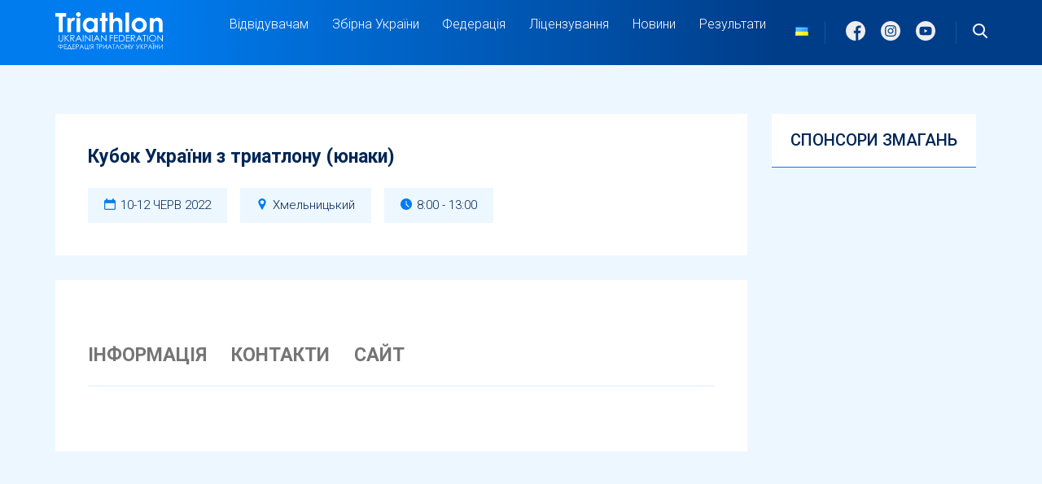

--- FILE ---
content_type: text/html; charset=UTF-8
request_url: https://www.triathlon.org.ua/calendar/kubok-ukrayiny-z-tryatlonu-yunaky-2/
body_size: 10390
content:

<!DOCTYPE html >
     <html dir="ltr" lang="uk"
	prefix="og: https://ogp.me/ns#" >
	  <head>
	    <link rel="stylesheet" type="text/css" href="https://cdnjs.cloudflare.com/ajax/libs/slick-carousel/1.9.0/slick.min.css"/>
	    <link href="https://fonts.googleapis.com/css?family=Roboto:100,100i,300,300i,400,400i,500,500i,700,700i,900,900i&amp;display=swap" rel="stylesheet"/>
		<link rel="stylesheet" href="https://cdn.jsdelivr.net/gh/fancyapps/fancybox@3.5.7/dist/jquery.fancybox.min.css" />
	    <meta charset="utf-8"/>
	    <meta name="viewport" content="width=device-width, initial-scale=1.0, maximum-scale=1.0, user-scalable=no"/>
				<title>Кубок України з триатлону (юнаки) - Федерація триатлону України</title>

		<!-- All in One SEO 4.3.7 - aioseo.com -->
		<meta name="robots" content="max-image-preview:large" />
		<link rel="canonical" href="https://www.triathlon.org.ua/calendar/kubok-ukrayiny-z-tryatlonu-yunaky-2/" />
		<meta name="generator" content="All in One SEO (AIOSEO) 4.3.7" />
		<meta property="og:locale" content="uk_UA" />
		<meta property="og:site_name" content="Федерація триатлону України - Федерація триатлону України" />
		<meta property="og:type" content="article" />
		<meta property="og:title" content="Кубок України з триатлону (юнаки) - Федерація триатлону України" />
		<meta property="og:url" content="https://www.triathlon.org.ua/calendar/kubok-ukrayiny-z-tryatlonu-yunaky-2/" />
		<meta property="article:published_time" content="2022-01-16T16:14:34+00:00" />
		<meta property="article:modified_time" content="2022-01-16T16:14:34+00:00" />
		<meta property="article:publisher" content="https://www.facebook.com/groups/1623399577978490" />
		<meta name="twitter:card" content="summary_large_image" />
		<meta name="twitter:title" content="Кубок України з триатлону (юнаки) - Федерація триатлону України" />
		<script type="application/ld+json" class="aioseo-schema">
			{"@context":"https:\/\/schema.org","@graph":[{"@type":"BreadcrumbList","@id":"https:\/\/www.triathlon.org.ua\/calendar\/kubok-ukrayiny-z-tryatlonu-yunaky-2\/#breadcrumblist","itemListElement":[{"@type":"ListItem","@id":"https:\/\/www.triathlon.org.ua\/#listItem","position":1,"item":{"@type":"WebPage","@id":"https:\/\/www.triathlon.org.ua\/","name":"\u0413\u043e\u043b\u043e\u0432\u043d\u0430","description":"\u0424\u0435\u0434\u0435\u0440\u0430\u0446\u0456\u044f \u0442\u0440\u0438\u0430\u0442\u043b\u043e\u043d\u0443 \u0423\u043a\u0440\u0430\u0457\u043d\u0438","url":"https:\/\/www.triathlon.org.ua\/"},"nextItem":"https:\/\/www.triathlon.org.ua\/calendar\/kubok-ukrayiny-z-tryatlonu-yunaky-2\/#listItem"},{"@type":"ListItem","@id":"https:\/\/www.triathlon.org.ua\/calendar\/kubok-ukrayiny-z-tryatlonu-yunaky-2\/#listItem","position":2,"item":{"@type":"WebPage","@id":"https:\/\/www.triathlon.org.ua\/calendar\/kubok-ukrayiny-z-tryatlonu-yunaky-2\/","name":"\u041a\u0443\u0431\u043e\u043a \u0423\u043a\u0440\u0430\u0457\u043d\u0438 \u0437 \u0442\u0440\u0438\u0430\u0442\u043b\u043e\u043d\u0443 (\u044e\u043d\u0430\u043a\u0438)","url":"https:\/\/www.triathlon.org.ua\/calendar\/kubok-ukrayiny-z-tryatlonu-yunaky-2\/"},"previousItem":"https:\/\/www.triathlon.org.ua\/#listItem"}]},{"@type":"Organization","@id":"https:\/\/www.triathlon.org.ua\/#organization","name":"\u0424\u0435\u0434\u0435\u0440\u0430\u0446\u0456\u044f \u0442\u0440\u0438\u0430\u0442\u043b\u043e\u043d\u0443 \u0423\u043a\u0440\u0430\u0457\u043d\u0438","url":"https:\/\/www.triathlon.org.ua\/","sameAs":["https:\/\/www.facebook.com\/groups\/1623399577978490","https:\/\/www.instagram.com\/triathlon_ua\/"]},{"@type":"Person","@id":"https:\/\/www.triathlon.org.ua\/author\/admin\/#author","url":"https:\/\/www.triathlon.org.ua\/author\/admin\/","name":"Admin","image":{"@type":"ImageObject","@id":"https:\/\/www.triathlon.org.ua\/calendar\/kubok-ukrayiny-z-tryatlonu-yunaky-2\/#authorImage","url":"https:\/\/secure.gravatar.com\/avatar\/45acf226a5af0df87b55c068403f68f1?s=96&d=mm&r=g","width":96,"height":96,"caption":"Admin"}},{"@type":"WebPage","@id":"https:\/\/www.triathlon.org.ua\/calendar\/kubok-ukrayiny-z-tryatlonu-yunaky-2\/#webpage","url":"https:\/\/www.triathlon.org.ua\/calendar\/kubok-ukrayiny-z-tryatlonu-yunaky-2\/","name":"\u041a\u0443\u0431\u043e\u043a \u0423\u043a\u0440\u0430\u0457\u043d\u0438 \u0437 \u0442\u0440\u0438\u0430\u0442\u043b\u043e\u043d\u0443 (\u044e\u043d\u0430\u043a\u0438) - \u0424\u0435\u0434\u0435\u0440\u0430\u0446\u0456\u044f \u0442\u0440\u0438\u0430\u0442\u043b\u043e\u043d\u0443 \u0423\u043a\u0440\u0430\u0457\u043d\u0438","inLanguage":"uk","isPartOf":{"@id":"https:\/\/www.triathlon.org.ua\/#website"},"breadcrumb":{"@id":"https:\/\/www.triathlon.org.ua\/calendar\/kubok-ukrayiny-z-tryatlonu-yunaky-2\/#breadcrumblist"},"author":{"@id":"https:\/\/www.triathlon.org.ua\/author\/admin\/#author"},"creator":{"@id":"https:\/\/www.triathlon.org.ua\/author\/admin\/#author"},"datePublished":"2022-01-16T16:14:34+03:00","dateModified":"2022-01-16T16:14:34+03:00"},{"@type":"WebSite","@id":"https:\/\/www.triathlon.org.ua\/#website","url":"https:\/\/www.triathlon.org.ua\/","name":"\u0424\u0435\u0434\u0435\u0440\u0430\u0446\u0456\u044f \u0442\u0440\u0438\u0430\u0442\u043b\u043e\u043d\u0443 \u0423\u043a\u0440\u0430\u0457\u043d\u0438","description":"\u0424\u0435\u0434\u0435\u0440\u0430\u0446\u0456\u044f \u0442\u0440\u0438\u0430\u0442\u043b\u043e\u043d\u0443 \u0423\u043a\u0440\u0430\u0457\u043d\u0438","inLanguage":"uk","publisher":{"@id":"https:\/\/www.triathlon.org.ua\/#organization"}}]}
		</script>
		<!-- All in One SEO -->

<link rel='dns-prefetch' href='//s.w.org' />
<link rel="alternate" type="application/rss+xml" title="Федерація триатлону України &raquo; стрічка" href="https://www.triathlon.org.ua/feed/" />
<link rel="alternate" type="application/rss+xml" title="Федерація триатлону України &raquo; Канал коментарів" href="https://www.triathlon.org.ua/comments/feed/" />
<link rel="alternate" type="application/rss+xml" title="Федерація триатлону України &raquo; Кубок України з триатлону (юнаки) Канал коментарів" href="https://www.triathlon.org.ua/calendar/kubok-ukrayiny-z-tryatlonu-yunaky-2/feed/" />
		<script>
			window._wpemojiSettings = {"baseUrl":"https:\/\/s.w.org\/images\/core\/emoji\/13.0.1\/72x72\/","ext":".png","svgUrl":"https:\/\/s.w.org\/images\/core\/emoji\/13.0.1\/svg\/","svgExt":".svg","source":{"concatemoji":"https:\/\/www.triathlon.org.ua\/wp-includes\/js\/wp-emoji-release.min.js?ver=5.7"}};
			!function(e,a,t){var n,r,o,i=a.createElement("canvas"),p=i.getContext&&i.getContext("2d");function s(e,t){var a=String.fromCharCode;p.clearRect(0,0,i.width,i.height),p.fillText(a.apply(this,e),0,0);e=i.toDataURL();return p.clearRect(0,0,i.width,i.height),p.fillText(a.apply(this,t),0,0),e===i.toDataURL()}function c(e){var t=a.createElement("script");t.src=e,t.defer=t.type="text/javascript",a.getElementsByTagName("head")[0].appendChild(t)}for(o=Array("flag","emoji"),t.supports={everything:!0,everythingExceptFlag:!0},r=0;r<o.length;r++)t.supports[o[r]]=function(e){if(!p||!p.fillText)return!1;switch(p.textBaseline="top",p.font="600 32px Arial",e){case"flag":return s([127987,65039,8205,9895,65039],[127987,65039,8203,9895,65039])?!1:!s([55356,56826,55356,56819],[55356,56826,8203,55356,56819])&&!s([55356,57332,56128,56423,56128,56418,56128,56421,56128,56430,56128,56423,56128,56447],[55356,57332,8203,56128,56423,8203,56128,56418,8203,56128,56421,8203,56128,56430,8203,56128,56423,8203,56128,56447]);case"emoji":return!s([55357,56424,8205,55356,57212],[55357,56424,8203,55356,57212])}return!1}(o[r]),t.supports.everything=t.supports.everything&&t.supports[o[r]],"flag"!==o[r]&&(t.supports.everythingExceptFlag=t.supports.everythingExceptFlag&&t.supports[o[r]]);t.supports.everythingExceptFlag=t.supports.everythingExceptFlag&&!t.supports.flag,t.DOMReady=!1,t.readyCallback=function(){t.DOMReady=!0},t.supports.everything||(n=function(){t.readyCallback()},a.addEventListener?(a.addEventListener("DOMContentLoaded",n,!1),e.addEventListener("load",n,!1)):(e.attachEvent("onload",n),a.attachEvent("onreadystatechange",function(){"complete"===a.readyState&&t.readyCallback()})),(n=t.source||{}).concatemoji?c(n.concatemoji):n.wpemoji&&n.twemoji&&(c(n.twemoji),c(n.wpemoji)))}(window,document,window._wpemojiSettings);
		</script>
		<style>
img.wp-smiley,
img.emoji {
	display: inline !important;
	border: none !important;
	box-shadow: none !important;
	height: 1em !important;
	width: 1em !important;
	margin: 0 .07em !important;
	vertical-align: -0.1em !important;
	background: none !important;
	padding: 0 !important;
}
</style>
	<link rel='stylesheet' id='wp-block-library-css'  href='https://www.triathlon.org.ua/wp-includes/css/dist/block-library/style.min.css?ver=5.7' type='text/css' media='all' />
<link rel='stylesheet' id='contact-form-7-css'  href='https://www.triathlon.org.ua/wp-content/plugins/contact-form-7/includes/css/styles.css?ver=5.3.2' type='text/css' media='all' />
<link rel='stylesheet' id='wp-pagenavi-css'  href='https://www.triathlon.org.ua/wp-content/plugins/wp-pagenavi/pagenavi-css.css?ver=2.70' type='text/css' media='all' />
<link rel='stylesheet' id='triatlon-style-css'  href='https://www.triathlon.org.ua/wp-content/themes/triatlon/style.css?ver=1.0.0' type='text/css' media='all' />
<link rel='stylesheet' id='triatlon-all_styleCSS-css'  href='https://www.triathlon.org.ua/wp-content/themes/triatlon/css/all_style.css' type='text/css' media='all' />
<script src='https://www.triathlon.org.ua/wp-includes/js/jquery/jquery.min.js?ver=3.5.1' id='jquery-core-js'></script>
<script src='https://www.triathlon.org.ua/wp-includes/js/jquery/jquery-migrate.min.js?ver=3.3.2' id='jquery-migrate-js'></script>
<!-- OG: 2.8.9 -->
<meta property="og:image" content="https://www.triathlon.org.ua/wp-content/uploads/2021/02/cropped-fav_icon_2-2.png" /><meta property="og:description" content="Кубок України з триатлону (юнаки)" /><meta property="og:type" content="article" /><meta property="og:locale" content="uk" /><meta property="og:site_name" content="Федерація триатлону України" /><meta property="og:title" content="Кубок України з триатлону (юнаки)" /><meta property="og:url" content="https://www.triathlon.org.ua/calendar/kubok-ukrayiny-z-tryatlonu-yunaky-2/" /><meta property="og:updated_time" content="2022-01-16T19:14:34+03:00" /><meta property="article:published_time" content="2022-01-16T19:14:34+03:00" /><meta property="article:modified_time" content="2022-01-16T19:14:34+03:00" /><meta property="article:author" content="https://www.triathlon.org.ua/author/admin/" /><meta property="twitter:partner" content="ogwp" /><meta property="twitter:card" content="summary" /><meta property="twitter:title" content="Кубок України з триатлону (юнаки)" /><meta property="twitter:description" content="Кубок України з триатлону (юнаки)" /><meta property="twitter:url" content="https://www.triathlon.org.ua/calendar/kubok-ukrayiny-z-tryatlonu-yunaky-2/" /><meta property="profile:username" content="Admin" /><!-- /OG -->
<link rel="https://api.w.org/" href="https://www.triathlon.org.ua/wp-json/" /><link rel="alternate" type="application/json" href="https://www.triathlon.org.ua/wp-json/wp/v2/calendar/2070" /><link rel="EditURI" type="application/rsd+xml" title="RSD" href="https://www.triathlon.org.ua/xmlrpc.php?rsd" />
<link rel="wlwmanifest" type="application/wlwmanifest+xml" href="https://www.triathlon.org.ua/wp-includes/wlwmanifest.xml" /> 
<meta name="generator" content="WordPress 5.7" />
<link rel='shortlink' href='https://www.triathlon.org.ua/?p=2070' />
<link rel="alternate" type="application/json+oembed" href="https://www.triathlon.org.ua/wp-json/oembed/1.0/embed?url=https%3A%2F%2Fwww.triathlon.org.ua%2Fcalendar%2Fkubok-ukrayiny-z-tryatlonu-yunaky-2%2F" />
<link rel="alternate" type="text/xml+oembed" href="https://www.triathlon.org.ua/wp-json/oembed/1.0/embed?url=https%3A%2F%2Fwww.triathlon.org.ua%2Fcalendar%2Fkubok-ukrayiny-z-tryatlonu-yunaky-2%2F&#038;format=xml" />
<meta name="framework" content="Redux 4.1.24" /><style>.recentcomments a{display:inline !important;padding:0 !important;margin:0 !important;}</style><meta name="redi-version" content="1.0.9" /><link rel="icon" href="https://www.triathlon.org.ua/wp-content/uploads/2021/02/cropped-fav_icon_2-2-32x32.png" sizes="32x32" />
<link rel="icon" href="https://www.triathlon.org.ua/wp-content/uploads/2021/02/cropped-fav_icon_2-2-192x192.png" sizes="192x192" />
<link rel="apple-touch-icon" href="https://www.triathlon.org.ua/wp-content/uploads/2021/02/cropped-fav_icon_2-2-180x180.png" />
<meta name="msapplication-TileImage" content="https://www.triathlon.org.ua/wp-content/uploads/2021/02/cropped-fav_icon_2-2-270x270.png" />
	  </head>
	 <body class="calendar-template-default single single-calendar postid-2070">
	    <header class="header wrap">
	      <div class="header-container container">
	        <div class="header-logo">
				<a href="https://www.triathlon.org.ua">
					<img src="https://www.triathlon.org.ua/wp-content/themes/triatlon/img/logo.svg" alt=""/>
				</a>
	        </div>
	        <div class="header-right">

            <nav class="header-nav">
              <div class="menu-main-header-uk-container"><ul id="main-menu" class="nav-list"><li id="menu-item-647" class="mobileitem menu-item menu-item-type-custom menu-item-object-custom menu-item-647"><a href="https://www.triathlon.org.ua/news/naczionalna-zbirna-z-paratryatlonu-2025/">Паратриатлон</a></li>
<li id="menu-item-646" class="mobileitem menu-item menu-item-type-custom menu-item-object-custom menu-item-646"><a href="https://www.triathlon.org.ua/news/amatory/">Аматори</a></li>
<li id="menu-item-648" class="mobileitem menu-item menu-item-type-custom menu-item-object-custom menu-item-648"><a href="https://www.triathlon.org.ua/news/vseukrayinski-zmagannya-z-tryatlonu-dytyacha-liga/">Діти</a></li>
<li id="menu-item-560" class="desctopitem menu-item menu-item-type-custom menu-item-object-custom menu-item-has-children menu-item-560"><a href="#navigation">Відвідувачам</a>
<ul class="sub-menu">
	<li id="menu-item-610" class="desctopitem menu-item menu-item-type-custom menu-item-object-custom menu-item-610"><a href="https://www.triathlon.org.ua/news/naczionalna-zbirna-z-paratryatlonu-2025/">Паратриатлон</a></li>
	<li id="menu-item-609" class="desctopitem menu-item menu-item-type-custom menu-item-object-custom menu-item-609"><a href="https://www.triathlon.org.ua/news/amatory/">Аматори</a></li>
	<li id="menu-item-611" class="desctopitem menu-item menu-item-type-custom menu-item-object-custom menu-item-611"><a href="https://www.triathlon.org.ua/news/vseukrayinski-zmagannya-z-tryatlonu-dytyacha-liga/">Діти</a></li>
</ul>
</li>
<li id="menu-item-3563" class="mobileitem menu-item menu-item-type-custom menu-item-object-custom menu-item-3563"><a href="https://www.triathlon.org.ua/news/naczionalna-zbirna-osnovnyj-sklad-2025/">Збірна України</a></li>
<li id="menu-item-556" class="desctopitem menu-item menu-item-type-custom menu-item-object-custom menu-item-has-children menu-item-556"><a>Збірна України</a>
<ul class="sub-menu">
	<li id="menu-item-561" class="desctopitem menu-item menu-item-type-custom menu-item-object-custom menu-item-561"><a href="https://www.triathlon.org.ua/news/naczionalna-zbirna-osnovnyj-sklad-2025/">Основний склад</a></li>
	<li id="menu-item-562" class="desctopitem menu-item menu-item-type-custom menu-item-object-custom menu-item-562"><a href="https://www.triathlon.org.ua/news/naczionalna-zbirna-sklad-sportsmeniv-kandydativ-2025/">Кандидатський склад</a></li>
	<li id="menu-item-563" class="menu-item menu-item-type-custom menu-item-object-custom menu-item-563"><a href="https://www.triathlon.org.ua/news/naczionalna-zbirna-rezervnyj-sklad-2025/">Резервний склад</a></li>
	<li id="menu-item-2939" class="desctopitem menu-item menu-item-type-custom menu-item-object-custom menu-item-2939"><a href="https://www.triathlon.org.ua/news/naczionalna-zbirna-z-paratryatlonu-2025/">Паралімпійський склад</a></li>
</ul>
</li>
<li id="menu-item-557" class="menu-item menu-item-type-custom menu-item-object-custom menu-item-has-children menu-item-557"><a href="/federation_types/kerivnij-sklad/">Федерація</a>
<ul class="sub-menu">
	<li id="menu-item-559" class="menu-item menu-item-type-custom menu-item-object-custom menu-item-559"><a href="/kontakty/">Контакти</a></li>
	<li id="menu-item-564" class="menu-item menu-item-type-custom menu-item-object-custom menu-item-564"><a href="/federation_types/kerivnij-sklad/">Керівний склад</a></li>
	<li id="menu-item-565" class="menu-item menu-item-type-custom menu-item-object-custom menu-item-565"><a href="/federation_types/trenerska-rada/">Тренерська рада</a></li>
	<li id="menu-item-566" class="menu-item menu-item-type-custom menu-item-object-custom menu-item-566"><a href="/istoriya-tryatlonu/">Історія триатлон</a></li>
	<li id="menu-item-2216" class="menu-item menu-item-type-post_type menu-item-object-page menu-item-2216"><a href="https://www.triathlon.org.ua/dokumenty/">Документи</a></li>
	<li id="menu-item-3880" class="menu-item menu-item-type-post_type menu-item-object-page menu-item-3880"><a href="https://www.triathlon.org.ua/dokumenty-copy-copy/">Накази</a></li>
	<li id="menu-item-3881" class="menu-item menu-item-type-post_type menu-item-object-page menu-item-3881"><a href="https://www.triathlon.org.ua/dokumenty-copy/">Регламенти</a></li>
</ul>
</li>
<li id="menu-item-3561" class="mobileitem menu-item menu-item-type-post_type menu-item-object-page menu-item-3561"><a href="https://www.triathlon.org.ua/dokumenty/">Документи</a></li>
<li id="menu-item-1038" class="menu-item menu-item-type-custom menu-item-object-custom menu-item-1038"><a href="https://www.triathlon.org.ua/liczenzuvannya/">Ліцензування</a></li>
<li id="menu-item-558" class="menu-item menu-item-type-custom menu-item-object-custom menu-item-558"><a href="/news/">Новини</a></li>
<li id="menu-item-2397" class="desctopitem menu-item menu-item-type-custom menu-item-object-custom menu-item-2397"><a href="https://www.triathlon.org.ua/results_types/profesijnij-sport/">Результати</a></li>
<li id="menu-item-2954" class="mobileitem menu-item menu-item-type-custom menu-item-object-custom menu-item-2954"><a href="https://www.triathlon.org.ua/results_types/profesijnij-sport/">Результати</a></li>
</ul></div>          </nav>

            <div class="lang">
                	<li class="lang-item lang-item-27 lang-item-uk current-lang lang-item-first"><a lang="uk" hreflang="uk" href="https://www.triathlon.org.ua/calendar/kubok-ukrayiny-z-tryatlonu-yunaky-2/"><img src="[data-uri]" title="Українська" alt="Українська" width="16" height="11" style="width: 16px; height: 11px;" /></a></li>
	<li class="lang-item lang-item-30 lang-item-en no-translation"><a lang="en-US" hreflang="en-US" href="https://www.triathlon.org.ua/en/"><img src="[data-uri]" title="English" alt="English" width="16" height="11" style="width: 16px; height: 11px;" /></a></li>
            </div>
	          <div class="header-social">
                                <a class="header-social__item" href="https://www.facebook.com/groups/1623399577978490"><img src="https://www.triathlon.org.ua/wp-content/themes/triatlon/img/facebook.svg" alt="alt"/></a>
                  <a class="header-social__item" href="https://www.instagram.com/triathlon_ua/"><img src="https://www.triathlon.org.ua/wp-content/themes/triatlon/img/instagram.svg" alt="alt"/></a>
                  <a class="header-social__item" href=""><img src="https://www.triathlon.org.ua/wp-content/themes/triatlon/img/youtube.svg" alt="alt"/></a>
              	          </div>
            <a class="cabinet"><img src="https://www.triathlon.org.ua/wp-content/themes/triatlon/img/user.svg" alt="alt"/></a>
	          <div class="search"><img src="https://www.triathlon.org.ua/wp-content/themes/triatlon/img/search.svg" alt="alt"/></div>
	          <div class="burger">
	            <div class="burger__line"></div>
	            <div class="burger__line"></div>
	            <div class="burger__line"></div>
	          </div>
	        </div>
	      </div>
	    </header>


          <style media="screen">
              .mobileitem{
                display: none;
              }
            @media(max-width: 1079px) {
              .desctopitem{
                display: none;
              }
              .mobileitem{
                display: block;
              }
            }
          </style>

      <form role="search" method="get" class="search-form" action="https://www.triathlon.org.ua/">
				<label>
					<span class="screen-reader-text">Пошук:</span>
					<input type="search" class="search-field" placeholder="Пошук &hellip;" value="" name="s" />
				</label>
				<input type="submit" class="search-submit" value="Шукати" />
			</form>		
    <div class="event-page-wrap wrap">
            <div class="event-page container">
              <div class="event-page-content">
                <div class="event-page-content__header">
                  <p class="event-page-content__header-title text text_title-small text_blue">
                  Кубок України з триатлону (юнаки)                  </p>
									<div class="event-page-content__header-info text text_small text_blue" >
												                <div class="event-page-content__header-date">
		                  <p>
		                    10-12		                    ЧЕРВ		                    2022		                  </p>
		                </div>
		                <div class="event-page-content__header-city">
		                  <p>
		                    Хмельницький		                  </p>
		                </div>
		                <div class="event-page-content__header-time">
		                  <p>
		                    8:00 - 13:00		                  </p>
		                </div>
		              </div>
                </div>
                <div class="event-page-filter">
                  <div class="filter-nav-wrap wrap">
                    <div class="filter-nav container">
                      <div class="filter-nav-list">

											

                        <a class="filter-nav-list__item event-filter__item text text_gray text_title-small" href="#"  data-event-id="event-info">ІНФОРМАЦІЯ</a>
                         <a class="filter-nav-list__item event-filter__item text text_gray text_title-small" href="#" data-event-id="event-contacts">КОНТАКТИ</a>
                         <a class="filter-nav-list__item event-filter__item text text_gray text_title-small" href="#" data-event-id="event-site">САЙТ</a>

											 
                      </div>
                    </div>
                  </div>
                </div>

								

                <div class="event-page-content__info event-option" id="event-info">
                  <div class="event-page-content__info-content">
                                      </div>
                </div>
                <div class="event-page-content__contacts event-option" id="event-contacts">
                  <div class="event-page-content__contacts-content">
                    <div class="event-page-content__contacts-content-list">
                      <div class="event-page-content__contacts-item">
                        <p class="event-page-content__contacts-item-title date text text_small text_gray">Дата: </p>
                        <p class="event-page-content__contacts-item-info text text_small text_blue">
													 10-12&nbsp
													 ЧЕРВ </p>
                      </div>
                      <div class="event-page-content__contacts-item">
                        <p class="event-page-content__contacts-item-title time text text_small text_gray">Час: </p>
                        <p class="event-page-content__contacts-item-info text text_small text_blue">8:00 - 13:00</p>
                      </div>

                      <div class="event-page-content__contacts-item">
                        <p class="event-page-content__contacts-item-title address text text_small text_gray">Адреса:</p>
                        <p class="event-page-content__contacts-item-info text text_small text_blue">
													Хмельницький&nbsp
													 </p>
                        </p>
                      </div>
                      <div class="event-page-content__contacts-item">
                        <p class="event-page-content__contacts-item-title phone text text_small text_gray">Телефон:</p>
                        <a class="event-page-content__contacts-item-info text text_small text_blue" href="tel:+3"></a>
                      </div>
                      <div class="event-page-content__contacts-item">
                        <p class="event-page-content__contacts-item-title mail text text_small text_gray"> Пошта: </p>
                        <a class="event-page-content__contacts-item-info text text_small text_blue"  href="mailto:"></a>
                      </div>
                    </div>
                    <div class="event-page-content__contacts-map">
												                     </div>
                  </div>
                </div>


							<div class="event-page-content__site event-option" id="event-site">
								<div class="event_site_wrapper">
									<p class="event-page-content__position-title text text_regular text_blue">Офіційний сайт змагань</p>
										<a target="_blank" href="" class="event_site_wrapper_url">Перейти на сайт</a>
								</div>
							</div>

	         								<div class="event-page-content__result event-option" id="event-result">
                  <div class="event-page-content__result-header">
                    <p class="event-page-content__result-title text text_regular text_blue"> Положення про проведення змагань </p>
										                    <a class="event-page-content__result-download" href="">Завантажити</a>
                  </div>
                  <div class="event-page-content__result-pdf">
                    <embed src="#toolbar=0&navpanes=0&scrollbar=0" width="100%" height="900" type="application/pdf">
                  </div>
                </div>
              </div>



							<div class="sidebar-partners event-page-sidebar">
                <div class="sidebar-partners__title text text_regular text_blue">
                  <p>СПОНСОРИ ЗМАГАНЬ</p>
                </div>
                <div class="sidebar-partners__sponsors-list">
									                </div>
              </div>
            </div>
          </div>
   <footer class="footer-wrap wrap">
	<div class="footer container">
		<div class="footer-logo"><img src="https://www.triathlon.org.ua/wp-content/themes/triatlon/img/logo.svg" alt="alt"/>
		</div>


		<div class="footer-common">
			<div class="footer-menu">
				<div class="footer-menu__nav footer-contacts">
					<p class="footer-menu__title text text_title-small">КОНТАКТИ</p>
					<div class="footer-menu__list">
													 <p class="footer-menu__item footer-address" href="tel:+38 (050) 767 78 67"> м. Київ, вул. Еспланадна, 42</p>
																				<a class="footer-menu__item footer-phone" href="tel:++38 (044) 289 17 44">
									+38 (044) 289 17 44								</a>
																					<a class="footer-menu__item footer-mail" href="mailto:utf@ukr.net">utf@ukr.net</a>
												<div class="footer-menu__social-block">
																<a class="footer-menu__social-item" href="https://www.facebook.com/groups/1623399577978490"><img src="https://www.triathlon.org.ua/wp-content/themes/triatlon/img/facebook.svg" alt="alt"/></a>
									<a class="footer-menu__social-item" href="https://www.instagram.com/triathlon_ua/"><img src="https://www.triathlon.org.ua/wp-content/themes/triatlon/img/instagram.svg" alt="alt"/></a>
									<a class="footer-menu__social-item" href=""><img src="https://www.triathlon.org.ua/wp-content/themes/triatlon/img/youtube.svg" alt="alt"/></a>
              						</div>
					</div>
				</div>
				<div class="footer-menu__nav footer-links">
					<p class="footer-menu__title text text_title-small">Посилання</p>
					<div class="footer-menu__list">
						<div id="main-menu" class="nav-list"><ul>
<li class="page_item page-item-9"><a href="https://www.triathlon.org.ua/">Главная</a></li>
<li class="page_item page-item-2199"><a href="https://www.triathlon.org.ua/dokumenty/">Документи</a></li>
<li class="page_item page-item-550"><a href="https://www.triathlon.org.ua/zakaz/">Заказ</a></li>
<li class="page_item page-item-535"><a href="https://www.triathlon.org.ua/istoriya-tryatlonu/">Історія триатлону</a></li>
<li class="page_item page-item-340"><a href="https://www.triathlon.org.ua/kontakty/">Контакти</a></li>
<li class="page_item page-item-1035"><a href="https://www.triathlon.org.ua/liczenzuvannya/">Ліцензування</a></li>
<li class="page_item page-item-3835"><a href="https://www.triathlon.org.ua/dokumenty-copy-copy/">Накази</a></li>
<li class="page_item page-item-3832"><a href="https://www.triathlon.org.ua/dokumenty-copy/">Регламенти</a></li>
<li class="page_item page-item-519"><a href="https://www.triathlon.org.ua/systema-vidboru-do-zbirnoyi-ukrayiny/">Система відбору до збірної України</a></li>
</ul></div>
					</div>
				</div>
				<div class="footer-menu__nav footer-navigation">
					<p class="footer-menu__title text text_title-small">Навігація</p>
					<div class="footer-menu__list">
						<div class="menu-fotter-second-uk-container"><ul id="main-menu" class="nav-list"><li id="menu-item-589" class="menu-item menu-item-type-custom menu-item-object-custom menu-item-589"><a href="/calendar_types/profesijnij-sport/">Професійний спорт</a></li>
<li id="menu-item-590" class="menu-item menu-item-type-custom menu-item-object-custom menu-item-590"><a href="/calendar_types/amatori/">Аматори</a></li>
<li id="menu-item-591" class="menu-item menu-item-type-custom menu-item-object-custom menu-item-591"><a href="/calendar_types/paratriatlon/">Паратриатлон</a></li>
<li id="menu-item-592" class="menu-item menu-item-type-custom menu-item-object-custom menu-item-592"><a href="http://dtl.org.ua/">Діти</a></li>
<li id="menu-item-593" class="menu-item menu-item-type-custom menu-item-object-custom menu-item-has-children menu-item-593"><a href="/team_types/osnovnij-sklad/">Збірні України</a>
<ul class="sub-menu">
	<li id="menu-item-594" class="menu-item menu-item-type-custom menu-item-object-custom menu-item-594"><a href="/federation_types/kerivnij-sklad/">Федерація</a></li>
</ul>
</li>
<li id="menu-item-1037" class="menu-item menu-item-type-custom menu-item-object-custom menu-item-1037"><a href="https://www.triathlon.org.ua/liczenzuvannya/">Ліцензування</a></li>
<li id="menu-item-595" class="menu-item menu-item-type-custom menu-item-object-custom menu-item-has-children menu-item-595"><a href="/news/">Новини</a>
<ul class="sub-menu">
	<li id="menu-item-2217" class="menu-item menu-item-type-post_type menu-item-object-page menu-item-2217"><a href="https://www.triathlon.org.ua/dokumenty/">Документи</a></li>
</ul>
</li>
<li id="menu-item-596" class="menu-item menu-item-type-custom menu-item-object-custom menu-item-596"><a href="/kontakty/">Контакти</a></li>
</ul></div>					</div>
				</div>
			</div>
			<div class="footer-map">
											<iframe src="https://www.google.com/maps/embed?pb=!1m18!1m12!1m3!1d2541.3297936165536!2d30.517565315730828!3d50.43495747947332!2m3!1f0!2f0!3f0!3m2!1i1024!2i768!4f13.1!3m3!1m2!1s0x40d4cefd80c8eb45%3A0xa532abdb83df92da!2z0YPQuy4g0K3RgdC_0LvQsNC90LDQtNC90LDRjywgNDIsINCa0LjQtdCyLCAwMjAwMA!5e0!3m2!1sru!2sua!4v1614169503216!5m2!1sru!2sua" width="600" height="450" style="border:0;" allowfullscreen="" loading="lazy"></iframe>				

			</div>


      <div class="footer_logo_red">
				<div class="footer_logo_red_text">
					<a href="https://lucky-fit.com/">By LuckyFit</a>
				</div>
<!-- 				<div class="footer_logo_red_logo">
					<a href="https://red-pix.com/" target="_blank"></a>
				</div> -->
      </div>


		</div>




	</div>




	<div class="modal-wrap modal-call-back-wrap">
		<div class="modal-call-back">
			<p class="title-default title-default_del title-default title-default_del-big">Зворотній зв’язок</p>
			<div class="modal-form">
											<div role="form" class="wpcf7" id="wpcf7-f11-o1" lang="ru-RU" dir="ltr">
<div class="screen-reader-response"><p role="status" aria-live="polite" aria-atomic="true"></p> <ul></ul></div>
<form action="/calendar/kubok-ukrayiny-z-tryatlonu-yunaky-2/#wpcf7-f11-o1" method="post" class="wpcf7-form init" novalidate="novalidate" data-status="init">
<div style="display: none;">
<input type="hidden" name="_wpcf7" value="11" />
<input type="hidden" name="_wpcf7_version" value="5.3.2" />
<input type="hidden" name="_wpcf7_locale" value="ru_RU" />
<input type="hidden" name="_wpcf7_unit_tag" value="wpcf7-f11-o1" />
<input type="hidden" name="_wpcf7_container_post" value="0" />
<input type="hidden" name="_wpcf7_posted_data_hash" value="" />
</div>
<p id="name">
<span class="wpcf7-form-control-wrap Imya_uk"><input type="text" name="Imya_uk" value="" size="40" class="wpcf7-form-control wpcf7-text wpcf7-validates-as-required" aria-required="true" aria-invalid="false" placeholder="Ім’я" /></span>
</p>
<p id="email_uk">
<span class="wpcf7-form-control-wrap Email_uk"><input type="email" name="Email_uk" value="" size="40" class="wpcf7-form-control wpcf7-text wpcf7-email wpcf7-validates-as-required wpcf7-validates-as-email" aria-required="true" aria-invalid="false" placeholder="Ваш E-mail" /></span>
</p>
<p id="phone">
<span class="wpcf7-form-control-wrap Telefon_uk"><input type="tel" name="Telefon_uk" value="" size="40" class="wpcf7-form-control wpcf7-text wpcf7-tel wpcf7-validates-as-required wpcf7-validates-as-tel" aria-required="true" aria-invalid="false" placeholder="Телефон" /></span>
</p>
<p id="content">
<span class="wpcf7-form-control-wrap Povidomlennya_uk"><textarea name="Povidomlennya_uk" cols="40" rows="10" class="wpcf7-form-control wpcf7-textarea" aria-invalid="false" placeholder="Ваше повідомлення"></textarea></span>
</p>
<p id="Send">
<input type="submit" value="НАДІСЛАТИ" class="wpcf7-form-control wpcf7-submit" /></p>
<div class="wpcf7-response-output" aria-hidden="true"></div></form></div>							</div>
			<div class="modal-close"></div>
	</div>

	<div class="modal-wrap modal-success-wrap">
		<div class="modal-success">
			<p class="title-default">заявка відправлена</p>
			<p class="modal-success__text text text_regular-smalled text_gray">Дякую, Ваша заявка успішно надіслана, після перевірки модератором, представник федерації зв’яжеться з Вами!</p>
			<div class="modal-close">
			</div>
		</div>
	</div>
		</div>


</footer>
<script id='contact-form-7-js-extra'>
var wpcf7 = {"apiSettings":{"root":"https:\/\/www.triathlon.org.ua\/wp-json\/contact-form-7\/v1","namespace":"contact-form-7\/v1"}};
</script>
<script src='https://www.triathlon.org.ua/wp-content/plugins/contact-form-7/includes/js/scripts.js?ver=5.3.2' id='contact-form-7-js'></script>
<script src='https://www.triathlon.org.ua/wp-content/themes/triatlon/js/navigation.js?ver=1.0.0' id='triatlon-navigation-js'></script>
<script src='https://www.triathlon.org.ua/wp-content/themes/triatlon/js/all_libs.js?ver=2010001' id='triatlon-all_libsJS-js'></script>
<script src='https://www.triathlon.org.ua/wp-content/themes/triatlon/js/all_js.js?ver=2010001' id='triatlon-all_jsJS-js'></script>
<script src='https://www.triathlon.org.ua/wp-content/themes/triatlon/js/parse.js?ver=2010001' id='parse_jsJS-js'></script>
<script src='https://www.triathlon.org.ua/wp-includes/js/comment-reply.min.js?ver=5.7' id='comment-reply-js'></script>
<script src='https://www.triathlon.org.ua/wp-includes/js/wp-embed.min.js?ver=5.7' id='wp-embed-js'></script>
<script type="text/javascript" src="https://cdnjs.cloudflare.com/ajax/libs/slick-carousel/1.9.0/slick.min.js"></script>
<script src="https://cdn.jsdelivr.net/gh/fancyapps/fancybox@3.5.7/dist/jquery.fancybox.min.js"></script>


</body>
</html>


--- FILE ---
content_type: text/css
request_url: https://www.triathlon.org.ua/wp-content/themes/triatlon/style.css?ver=1.0.0
body_size: 1711
content:
/*!
Theme Name: triatlon
Theme URI: http://underscores.me/
Author: Underscores.me
Author URI: http://underscores.me/
Description: Description
Version: 1.0.0
Tested up to: 5.4
Requires PHP: 5.6
License: GNU General Public License v2 or later
License URI: LICENSE
Text Domain: triatlon
Tags: custom-background, custom-logo, custom-menu, featured-images, threaded-comments, translation-ready

This theme, like WordPress, is licensed under the GPL.
Use it to make something cool, have fun, and share what you've learned.

triatlon is based on Underscores https://underscores.me/, (C) 2012-2020 Automattic, Inc.
Underscores is distributed under the terms of the GNU GPL v2 or later.

Normalizing styles have been helped along thanks to the fine work of
Nicolas Gallagher and Jonathan Neal https://necolas.github.io/normalize.css/
*/
/*--------------------------------------------------------------
>>> TABLE OF CONTENTS:
----------------------------------------------------------------
# Generic
	- Normalize
	- Box sizing
# Base
	- Typography
	- Elements
	- Links
	- Forms
## Layouts
# Components
	- Navigation
	- Posts and pages
	- Comments
	- Widgets
	- Media
	- Captions
	- Galleries
# plugins
	- Jetpack infinite scroll
# Utilities
	- Accessibility
	- Alignments

--------------------------------------------------------------*/
/*--------------------------------------------------------------
# Generic
--------------------------------------------------------------*/
/* Normalize
--------------------------------------------- */
/*! normalize.css v8.0.1 | MIT License | github.com/necolas/normalize.css */
/* Document
	 ========================================================================== */
/**
 * 1. Correct the line height in all browsers.
 * 2. Prevent adjustments of font size after orientation changes in iOS.
 */
.pagination a,
.pagination span {
  color: #000;
}

.event_site_wrapper {
  height: 200px;
  width: 850px;
  background-color: #fff;
  padding: 0 40px 40px 40px;
  display: -ms-flexbox;
  display: -webkit-flex;
  display: flex;
  -webkit-flex-direction: row;
  -ms-flex-direction: row;
  flex-direction: row;
  -webkit-flex-wrap: nowrap;
  -ms-flex-wrap: nowrap;
  flex-wrap: nowrap;
  -webkit-justify-content: space-between;
  -ms-flex-pack: justify;
  justify-content: space-between;
  -webkit-align-content: stretch;
  -ms-flex-line-pack: stretch;
  align-content: stretch;
  -webkit-align-items: flex-start;
  -ms-flex-align: start;
  align-items: flex-start;
}

@media(max-width: 414px) {
  .event_site_wrapper {
    display: -ms-flexbox;
    display: -webkit-flex;
    display: flex;
    -webkit-flex-direction: column;
    -ms-flex-direction: column;
    flex-direction: column;
    -webkit-flex-wrap: nowrap;
    -ms-flex-wrap: nowrap;
    flex-wrap: nowrap;
    -webkit-justify-content: flex-start;
    -ms-flex-pack: start;
    justify-content: flex-start;
    -webkit-align-content: stretch;
    -ms-flex-line-pack: stretch;
    align-content: stretch;
    -webkit-align-items: flex-start;
    -ms-flex-align: start;
    align-items: flex-start;
  }
}

.event_site_wrapper_url {
  width: 200px;
  background: rgba(0, 124, 239, 0.1);
  padding: 9px 18px;
  padding-left: 36px;
  position: relative;
  color: #007CEF;
  font-weight: 500;
  display: block;
  text-align: center;
}

.single-atlet-page .atlet-card {
  max-height: 570px !important;
}

@media(max-width: 768px) {
  .single-news-page__content {
    max-width: 100% !important;
    padding-right: 20px !important;
    padding-left: 20px !important;
  }

  .team-page-item {
    min-height: 100px;
  }
}

@media(max-width: 414px) {
  .single-news-page__content {
    padding-right: 5px !important;
    padding-left: 5px !important;
  }
}

#name,
#email,
#phone,
#content {
  color: #000;
}

#wpcf7-f607-o1 .wpcf7-response-output {
  max-width: 350px;
  text-align: center;
}

#wpcf7-f11-o1 .wpcf7-response-output {
  max-width: 350px;
  text-align: center;
}

.footer {
  position: relative;
}

.footer_logo_red {
  position: absolute;
  bottom: 0;
  right: 110px;
  width: 110px;
  display: -ms-flexbox;
  display: -webkit-flex;
  display: flex;
  -webkit-flex-direction: row;
  -ms-flex-direction: row;
  flex-direction: row;
  -webkit-flex-wrap: nowrap;
  -ms-flex-wrap: nowrap;
  flex-wrap: nowrap;
  -webkit-justify-content: flex-start;
  -ms-flex-pack: start;
  justify-content: flex-start;
  -webkit-align-content: stretch;
  -ms-flex-line-pack: stretch;
  align-content: stretch;
  -webkit-align-items: flex-end;
  -ms-flex-align: end;
  align-items: flex-end;
}

.footer_logo_red_logo a {
  display: block;
  width: 79px;
  height: 30px;
  background-image: url('./img/logo_3.svg');
  background-size: contain;
  background-repeat: no-repeat;
  margin-left: 8px;
}

@media screen and (max-width: 1199px) {
  /* .container {
    padding-bottom: 50px;
  } */

  .footer_logo_red {
    bottom: 0;
    right: auto;
    left: 186px;
    width: 110px;
  }
}

@media screen and (max-width: 414px) {
  .footer_logo_red {
    left: 0px;
  }
}


@media (max-width:500px){
  footer .footer-menu{
    flex-direction: column;
    gap: 20px;
    margin-bottom: 20px;
  }
}



--- FILE ---
content_type: text/css
request_url: https://www.triathlon.org.ua/wp-content/themes/triatlon/css/all_style.css
body_size: 16048
content:
/*! normalize.css v8.0.1 | MIT License | github.com/necolas/normalize.css */
/* Document
   ========================================================================== */
/**
 * 1. Correct the line height in all browsers.
 * 2. Prevent adjustments of font size after orientation changes in iOS.
 */
html {
  line-height: 1.15;
  /* 1 */
  -webkit-text-size-adjust: 100%;
  /* 2 */
}

/* Sections
   ========================================================================== */
/**
 * Remove the margin in all browsers.
 */
body {
  margin: 0;
}

/**
 * Render the `main` element consistently in IE.
 */
main {
  display: block;
}

/**
 * Correct the font size and margin on `h1` elements within `section` and
 * `article` contexts in Chrome, Firefox, and Safari.
 */
h1 {
  font-size: 2em;
  margin: 0.67em 0;
}

/* Grouping content
   ========================================================================== */
/**
 * 1. Add the correct box sizing in Firefox.
 * 2. Show the overflow in Edge and IE.
 */
hr {
  box-sizing: content-box;
  /* 1 */
  height: 0;
  /* 1 */
  overflow: visible;
  /* 2 */
}

/**
 * 1. Correct the inheritance and scaling of font size in all browsers.
 * 2. Correct the odd `em` font sizing in all browsers.
 */
pre {
  font-family: monospace, monospace;
  /* 1 */
  font-size: 1em;
  /* 2 */
}

/* Text-level semantics
   ========================================================================== */
/**
 * Remove the gray background on active links in IE 10.
 */
a {
  background-color: transparent;
}

p a {
  color: #007cef;
  text-decoration: underline;
}

/**
 * 1. Remove the bottom border in Chrome 57-
 * 2. Add the correct text decoration in Chrome, Edge, IE, Opera, and Safari.
 */
abbr[title] {
  border-bottom: none;
  /* 1 */
  text-decoration: underline;
  /* 2 */
  -webkit-text-decoration: underline dotted;
  text-decoration: underline dotted;
  /* 2 */
}

/**
 * Add the correct font weight in Chrome, Edge, and Safari.
 */
b,
strong {
  font-weight: bolder;
}

/**
 * 1. Correct the inheritance and scaling of font size in all browsers.
 * 2. Correct the odd `em` font sizing in all browsers.
 */
code,
kbd,
samp {
  font-family: monospace, monospace;
  /* 1 */
  font-size: 1em;
  /* 2 */
}

/**
 * Add the correct font size in all browsers.
 */
small {
  font-size: 80%;
}

/**
 * Prevent `sub` and `sup` elements from affecting the line height in
 * all browsers.
 */
sub,
sup {
  font-size: 75%;
  line-height: 0;
  position: relative;
  vertical-align: baseline;
}

sub {
  bottom: -0.25em;
}

sup {
  top: -0.5em;
}

/* Embedded content
   ========================================================================== */
/**
 * Remove the border on images inside links in IE 10.
 */
img {
  border-style: none;
  max-width: 100%;
}

/* Forms
   ========================================================================== */
/**
 * 1. Change the font styles in all browsers.
 * 2. Remove the margin in Firefox and Safari.
 */
button,
input,
optgroup,
select,
textarea {
  font-family: inherit;
  /* 1 */
  font-size: 100%;
  /* 1 */
  line-height: 1.15;
  /* 1 */
  margin: 0;
  /* 2 */
}

/**
 * Show the overflow in IE.
 * 1. Show the overflow in Edge.
 */
button,
input {
  /* 1 */
  overflow: visible;
}

/**
 * Remove the inheritance of text transform in Edge, Firefox, and IE.
 * 1. Remove the inheritance of text transform in Firefox.
 */
button,
select {
  /* 1 */
  text-transform: none;
}

/**
 * Correct the inability to style clickable types in iOS and Safari.
 */
button,
[type="button"],
[type="reset"],
[type="submit"] {
  -webkit-appearance: button;
}

/**
 * Remove the inner border and padding in Firefox.
 */
button::-moz-focus-inner,
[type="button"]::-moz-focus-inner,
[type="reset"]::-moz-focus-inner,
[type="submit"]::-moz-focus-inner {
  border-style: none;
  padding: 0;
}

/**
 * Restore the focus styles unset by the previous rule.
 */
button:-moz-focusring,
[type="button"]:-moz-focusring,
[type="reset"]:-moz-focusring,
[type="submit"]:-moz-focusring {
  outline: 1px dotted ButtonText;
}

/**
 * Correct the padding in Firefox.
 */
fieldset {
  padding: 0.35em 0.75em 0.625em;
}

/**
 * 1. Correct the text wrapping in Edge and IE.
 * 2. Correct the color inheritance from `fieldset` elements in IE.
 * 3. Remove the padding so developers are not caught out when they zero out
 *    `fieldset` elements in all browsers.
 */
legend {
  box-sizing: border-box;
  /* 1 */
  color: inherit;
  /* 2 */
  display: table;
  /* 1 */
  max-width: 100%;
  /* 1 */
  padding: 0;
  /* 3 */
  white-space: normal;
  /* 1 */
}

/**
 * Add the correct vertical alignment in Chrome, Firefox, and Opera.
 */
progress {
  vertical-align: baseline;
}

/**
 * Remove the default vertical scrollbar in IE 10+.
 */
textarea {
  overflow: auto;
}

/**
 * 1. Add the correct box sizing in IE 10.
 * 2. Remove the padding in IE 10.
 */
[type="checkbox"],
[type="radio"] {
  box-sizing: border-box;
  /* 1 */
  padding: 0;
  /* 2 */
}

/**
 * Correct the cursor style of increment and decrement buttons in Chrome.
 */
[type="number"]::-webkit-inner-spin-button,
[type="number"]::-webkit-outer-spin-button {
  height: auto;
}

/**
 * 1. Correct the odd appearance in Chrome and Safari.
 * 2. Correct the outline style in Safari.
 */
[type="search"] {
  -webkit-appearance: textfield;
  /* 1 */
  outline-offset: -2px;
  /* 2 */
}

/**
 * Remove the inner padding in Chrome and Safari on macOS.
 */
[type="search"]::-webkit-search-decoration {
  -webkit-appearance: none;
}

/**
 * 1. Correct the inability to style clickable types in iOS and Safari.
 * 2. Change font properties to `inherit` in Safari.
 */
::-webkit-file-upload-button {
  -webkit-appearance: button;
  /* 1 */
  font: inherit;
  /* 2 */
}

/* Interactive
   ========================================================================== */
/*
 * Add the correct display in Edge, IE 10+, and Firefox.
 */
details {
  display: block;
}

/*
 * Add the correct display in all browsers.
 */
summary {
  display: list-item;
}

/* Misc
   ========================================================================== */
/**
 * Add the correct display in IE 10+.
 */
template {
  display: none;
}

/**
 * Add the correct display in IE 10.
 */
[hidden] {
  display: none;
}

*,
*:after,
*:before {
  box-sizing: border-box;
  font-family: "Roboto";
  padding: 0;
  margin: 0;
  text-decoration: none;
  color: inherit;
  max-width: 100%;
  font-weight: 300;
  outline: none;
}

body {
  color: #fff;
  overflow-x: hidden;
  max-width: 100%;
}

.partners::-webkit-scrollbar {
  display: none;
}

ul li {
  list-style: none;
}

.wrap {
  width: 100%;
  display: -webkit-box;
  display: flex;
  -webkit-box-orient: vertical;
  -webkit-box-direction: normal;
  flex-direction: column;
  -webkit-box-align: center;
  align-items: center;
}

.container {
  width: 100%;
  max-width: 1145px;
}

input,
textarea {
  background: #edf7ff;
  border-radius: 2px;
  border: 0;
  padding: 13px 18px;
}

.gradient-bg {
  position: absolute;
  left: 0;
  top: 0;
  width: 100%;
  height: 100%;
  background: linear-gradient(
    84.7deg,
    rgba(0, 29, 56, 0.65) 16.09%,
    rgba(0, 29, 56, 0.65) 78.74%
  );
  z-index: 0;
  display: none;
}

.text_small-extra {
  font-size: 14px;
}

.text_small {
  font-size: 15px;
}

.text_title-small {
  font-weight: bold;
  font-size: 23px;
}

.text_title-big {
  font-size: 30px;
}

.text_regular {
  font-size: 20px;
}

.text_regular-small {
  font-size: 18px;
}

.text_regular-smalled {
  font-size: 16px;
}

.text_blue {
  color: #002655;
}

.text_gray {
  color: #757575;
}

.btn {
  display: inline-block;
  cursor: pointer;
  font-weight: bold;
  text-transform: uppercase;
}

.btn_default {
  background: #007cef;
  padding: 14px 24px;
  min-width: 200px;
  border-radius: 2px;
  text-align: center;
  font-weight: 700;
  font-size: 14px;
  text-transform: uppercase;
  transition: 0.3s;
}

.btn_default:hover {
  transition: 0.3s;
  box-shadow: 0px 5px 10px 1px rgba(0, 0, 0, 0.5);
}

.btn_center {
  position: relative;
  left: 50%;
  -webkit-transform: translateX(-50%);
  transform: translateX(-50%);
}

.btn_big {
  width: 100%;
}

.btn-wrap {
  display: -webkit-box;
  display: flex;
  -webkit-box-align: center;
  align-items: center;
  -webkit-box-pack: center;
  justify-content: center;
  width: 100%;
}

/* .btnline {
  background: #D9EDFF;
  width: 30%;
  height: 1px
} */
.btn_line-right-wrap {
  position: relative;
}

.btn_line-right-wrap::after {
  content: "";
  position: absolute;
  background: #d9edff;
  width: 45%;
  height: 1px;
  top: 50%;
  transform: translateY(-50%);
  right: 150px;
}

.btn_lines-wrap {
  position: relative;
}

.btn_lines-wrap::before,
.btn_lines-wrap::after {
  content: "";
  position: absolute;
  background: #d9edff;
  width: 30%;
  height: 1px;
  top: 50%;
  transform: translateY(-50%);
}

.btn_lines-wrap::before {
  left: 76px;
}

.btn_lines-wrap::after {
  right: 76px;
}

.btn-wrap .btn_center {
  position: static;
  display: block;
  left: auto;
  -webkit-transform: translateX(0);
  transform: translateX(0);
  margin: 0 30px;
}

.slick-slider * {
  max-width: none;
}

.slick-list {
  margin: 0 -12px !important;
}

.slick-dots {
  position: absolute;
  top: -50px;
  display: -webkit-box;
  display: flex;
  width: 100%;
}

.slick-dots li {
  -webkit-box-flex: 1;
  flex: 1 1 auto;
}

.slick-dots li button {
  background: #d9edff;
  border: 0;
  height: 1px;
  width: 100%;
  font-size: 0;
}

.slick-dots li.slick-active button {
  background: #007cef;
}

.custom-arrow {
  background: rgba(0, 124, 239, 0.1);
  width: 44px;
  height: 44px;
  position: absolute;
  bottom: -90px;
  cursor: pointer;
  z-index: 2;
}

.custom-arrow::before {
  content: "";
  position: absolute;
  background: url("../img/next.svg");
  width: 16px;
  height: 16px;
  top: 50%;
  left: 50%;
  -webkit-transform: translate(-50%, -50%);
  transform: translate(-50%, -50%);
}

.custom-arrow-right {
  right: 0;
}

.custom-arrow-right::before {
  -webkit-transform: translate(-50%, -50%) rotate(180deg);
  transform: translate(-50%, -50%) rotate(180deg);
}

.title-default {
  font-weight: bold;
  font-size: 30px;
  line-height: 35px;
  color: #002655;
  margin-bottom: 65px;
}

.title-default_del {
  position: relative;
}

.title-default_del::before {
  content: "";
  position: absolute;
  background: #007cef;
  bottom: -30px;
  left: 0;
  width: 100%;
  max-width: 260px;
  height: 1px;
}

.title-default_del-big {
  width: 100%;
  padding-bottom: 20px;
  border-bottom: 1px solid #d9edff;
}

.sidebar__license-block {
  margin-bottom: 20px;
}

.sidebar__atl-block {
  margin-top: 40px;
  display: none;
}

.term-amatori .sidebar__atl-block {
  display: block;
}

.atl__logo-block-title {
  font-weight: 500;
  font-size: 15px;
  line-height: 18px;
  color: #002655;
  margin-bottom: 10px;
}

.atl__logo-block {
  background: #edf7ff;
  border-radius: 9px;
  margin-bottom: 30px;
  padding: 15px;
  display: flex;
  flex-direction: column;
  align-items: center;
  justify-content: center;
}

.term-amatori .sidebar__atl-block-mob {
  display: none;
}

.sidebar__atl-block-btn {
  position: relative;
}

.sidebar__atl-block-btn::after {
  content: "";
  position: absolute;
  background: url("../img/arrow-right.svg");
  background-size: cover;
  width: 7px;
  height: 12px;
  right: 25%;
  top: 50%;
  transform: translateY(-50%);
}

.header {
  height: 80px;
  background: linear-gradient(90.41deg, #007cef 14.37%, #003d89 74.53%);
}

.header .sub-menu {
  position: absolute;
  background: linear-gradient(
    0deg,
    rgba(0, 124, 239, 1) 90%,
    rgba(1, 70, 143, 0) 100%
  );
  padding: 10px;
  z-index: 4;
  top: 15px;
  min-width: 160px;
  text-align: center;
  left: 50%;
  transform: translateX(-50%);
  opacity: 0;
  display: none;
}

.header .menu-item:hover .sub-menu,
.header .sub-menu:hover {
  display: block;
  opacity: 1;
}

.header .sub-menu .menu-item {
  margin-bottom: 10px;
  transition: 0.3s;
}

.header .sub-menu .menu-item:hover {
  transform: scale(1.05);
  transition: 0.3s;
}

.header .menu-item:last-child {
  margin-bottom: 0;
}

.header .menu-item {
  position: relative;
}

.header .lang {
  padding-top: 15px;
  display: flex;
  flex-direction: column;
}

.header .lang .lang-item {
  list-style: none;
  opacity: 0;
  order: 2;
}

.header .lang .lang-item.current-lang {
  opacity: 1;
  order: 1;
}

.header .lang:hover .lang-item {
  opacity: 1;
}

.header-container {
  display: -webkit-box;
  display: flex;
  -webkit-box-pack: justify;
  justify-content: space-between;
  -webkit-box-align: center;
  align-items: center;
  height: 100%;
}

.header-logo img {
  max-width: 150px;
}

.header-right {
  display: -webkit-box;
  display: flex;
  -webkit-box-flex: 1;
  flex: 1 1 auto;
  -webkit-box-pack: end;
  justify-content: flex-end;
  -webkit-box-align: center;
  align-items: center;
}

.header-nav {
  display: -webkit-box;
  display: flex;
  -webkit-box-align: center;
  align-items: center;
  width: 70%;
  -webkit-box-pack: end;
  justify-content: flex-end;
}

.header .menu-main-header-uk-container,
.header .menu-main-header-en-container {
  width: 100%;
}

.header .nav-list {
  display: -webkit-box;
  display: flex;
  width: 97%;
  justify-content: space-around;
}

.header-social {
  padding: 0 25px;
  margin: 0 20px;
  border-right: 1px solid rgba(255, 255, 255, 0.1);
  border-left: 1px solid rgba(255, 255, 255, 0.1);
}

.header-social__item {
  margin-right: 15px;
}

.header-social__item:last-child {
  margin-right: 0;
}

.header .cabinet {
  margin-right: 40px;
  display: none;
}

.header .burger {
  display: none;
  width: 40px;
  z-index: 9999;
}

.header .burger__line {
  width: 100%;
  height: 4px;
  background: #fff;
  border-radius: 32px;
  margin-bottom: 5px;
  -webkit-transform-origin: 20% 50%;
  transform-origin: 20% 50%;
  -webkit-transition: 0.5s;
  transition: 0.5s;
}

.header .burger__line:nth-child(2).active {
  opacity: 0;
  -webkit-transition: 0.5s;
  transition: 0.5s;
}

.header .burger__line:nth-child(1).active {
  -webkit-transform: rotate(45deg);
  transform: rotate(45deg);
  -webkit-transition: 0.5s;
  transition: 0.5s;
}

.header .burger__line:nth-child(3).active {
  -webkit-transform: rotate(-45deg);
  transform: rotate(-45deg);
  -webkit-transition: 0.5s;
  transition: 0.5s;
}

.main,
.first,
.first-spec {
  height: 100%;
  display: -webkit-box;
  display: flex;
  -webkit-box-orient: vertical;
  -webkit-box-direction: normal;
  flex-direction: column;
  padding-top: 95px;
}

.main-wrap,
.first-wrap,
.first-spec-wrap {
  height: 500px;
  background-size: cover !important;
  background-repeat: no-repeat !important;
  display: -webkit-box;
  display: flex;
  -webkit-box-pack: start;
  justify-content: flex-start;
  background-position-x: center !important;
  position: relative;
}

.main-text,
.first-text,
.first-spec-text {
  max-width: 56%;
  position: relative;
  z-index: 1;
}

.main-text__title p,
.first-text__title p,
.first-spec-text__title p {
  font-weight: bold;
  font-size: 36px;
  line-height: 42px;
}

.main-text__title-block,
.first-text__title-block,
.first-spec-text__title-block {
  background: #007cef;
  padding: 22px 0;
  padding-right: 55px;
  position: relative;
  z-index: 1;
  min-width: 500px;
}

.main-text__title-block p,
.first-text__title-block p,
.first-spec-text__title-block p {
  font-weight: bold;
  font-size: 36px;
}

.first-spec-text__title-block p {
  text-transform: uppercase;
}

.main-text__title-block::before,
.first-text__title-block::before,
.first-spec-text__desc:before,
.first-spec-text__title-block::before {
  content: "";
  position: absolute;
  top: 0;
  background: -webkit-gradient(
    linear,
    left top,
    right top,
    color-stop(70%, rgba(0, 124, 239, 0)),
    to(#007cef)
  );
  background: linear-gradient(90deg, rgba(0, 124, 239, 0) 70%, #007cef 100%);
  height: 100%;
  width: 100%;
  left: -100%;
}

/* .first-spec-text__desc {
  background: rgba(0, 29, 56, 0.8)
} */
.first-spec-text__desc:before {
  background: linear-gradient(
    270deg,
    rgba(0, 29, 56, 0.8) 0%,
    rgba(0, 29, 56, 0) 44%
  );
  transform: skewX(-20deg);
  left: -96.1999999999%;
  z-index: -1;
}

.main-text__title-block::after,
.first-text__title-block::after,
.first-spec-text__desc::after,
.first-spec-text__title-block::after {
  content: "";
  position: absolute;
  top: 0;
  right: 0;
  bottom: 0;
  right: -15px;
  bottom: 0;
  width: 150px;
  -webkit-transform: skew(-20deg);
  transform: skew(-20deg);
  background: #007cef;
  z-index: -1;
}

.first-spec-text__title-block::after {
  right: -30px;
}

.first-spec-text__desc:after {
  width: 100%;
  background: rgba(0, 29, 56, 0.8);
}

.main-text__desc p,
.first-text__desc p,
.first-spec-text__desc p {
  font-size: 15px;
}

.main-text__sub-title-block,
.first-text__sub-title-block,
.first-spec-text__sub-title-block {
  background: #feda06;
  padding: 10px 0;
  padding-right: 55px;
  max-width: 50%;
  margin-bottom: 30px;
  position: relative;
  z-index: 1;
}

.main-text__sub-title-block p,
.first-text__sub-title-block p,
.first-spec-text__sub-title-block p {
  font-size: 18px;
  line-height: 21px;
  color: #002655;
  font-weight: 500;
}

.main-text__sub-title-block::before,
.first-text__sub-title-block::before,
.first-spec-text__sub-title-block::before {
  content: "";
  position: absolute;
  top: 0;
  height: 100%;
  width: 100%;
  left: -100%;
  background: -webkit-gradient(
    linear,
    left top,
    right top,
    color-stop(50%, rgba(254, 218, 6, 0)),
    to(#feda06)
  );
  background: linear-gradient(90deg, rgba(254, 218, 6, 0) 50%, #feda06 100%);
}

.first-spec-text__desc {
  padding: 22px 0;
}

.main-text__sub-title-block::after,
.first-text__sub-title-block::after,
.first-spec-text__sub-title-block::after {
  content: "";
  position: absolute;
  top: 0;
  right: -8px;
  bottom: 0;
  width: 50px;
  -webkit-transform: skew(-20deg);
  transform: skew(-20deg);
  background: #feda06;
  z-index: -1;
}

.main-text__desc,
.first-text__desc,
.first-spec-text__desc {
  max-width: 550px;
  font-weight: 400;
  margin-bottom: 35px;
  position: relative;
  z-index: 2;
}

.first-wrap {
  background: url(../img/firstBG.png);
  height: 450px;
}

.first-text__title,
.first-text__desc {
  margin-bottom: 24px;
}

.partners {
  display: -webkit-box;
  display: flex;
  -webkit-box-pack: justify;
  justify-content: space-between;
  padding: 30px 0;
}

.partners-wrap {
  background: #edf7ff;
}

.navigation {
  display: -webkit-box;
  display: flex;
  -webkit-box-pack: justify;
  justify-content: space-between;
  padding: 80px 0;
}

.navigation__item {
  position: relative;
  width: 265px;
  height: 440px;
  display: -webkit-box;
  display: flex;
  -webkit-box-pack: center;
  justify-content: center;
  -webkit-box-align: flex-end;
  align-items: flex-end;
  border-radius: 2px;
}

.navigation__item-bg-mob,
.navigation__item-bg {
  position: absolute;
  width: 100%;
  height: 100%;
  -o-object-fit: cover;
  object-fit: cover;
}

.navigation__item-bg-mob {
  display: none;
}

.navigation__item-gradient {
  position: absolute;
  left: 0;
  top: 0;
  width: 100%;
  height: 100%;
  background: linear-gradient(180deg, rgba(0, 124, 239, 0.4) 0%, #01468f 100%);
  opacity: 0;
  -webkit-transition: 0.3s;
  transition: 0.3s;
}

.navigation__item-text-wrap {
  background: rgba(0, 29, 56, 0.7);
  position: relative;
  width: 100%;
  padding: 19px 0;
  min-height: 90px;
  display: flex;
  align-items: center;
  justify-content: center;
}

.navigation__item-text {
  position: relative;
  text-align: center;
  max-width: 250px;
}

.navigation__item-strip {
  position: absolute;
  background: #feda06;
  width: 130px;
  height: 44px;
  display: -webkit-box;
  display: flex;
  -webkit-box-align: center;
  align-items: center;
  padding-left: 25px;
  padding-right: 56px;
  bottom: 100px;
  left: -20px;
  color: #002655;
  z-index: 1;
  opacity: 0;
  -webkit-transition: 0.3s;
  transition: 0.3s;
  text-transform: uppercase;
}

.navigation__item-strip span {
  font-weight: bold;
}

.navigation__item-strip::before {
  content: "";
  position: absolute;
  background: url("../img/right-arrow.svg");
  width: 16px;
  height: 16px;
  right: 15px;
}

.navigation__item-strip::after {
  content: "";
  position: absolute;
  top: 0;
  right: -10px;
  bottom: 0;
  width: 50px;
  -webkit-transform: skew(-25deg);
  transform: skew(-25deg);
  background: #feda06;
  z-index: -1;
}

.navigation__item:hover .navigation__item-gradient,
.navigation__item:hover .navigation__item-strip {
  opacity: 1;
  -webkit-transition: 0.3s;
  transition: 0.3s;
}

.navigation__item:hover .navigation__item-text-wrap {
  background: transparent;
}

.news-screen-wrap,
.results-screen-wrap,
.clubs-screen-wrap {
  padding: 80px 0;
  background: #edf7ff;
}

.results-screen-wrap .sidebar {
  min-height: 100%;
  display: flex;
  align-items: center;
}

.news-screen-slider,
.results-screen-slider,
.clubs-screen-slider {
  margin-bottom: 45px;
}

.news-screen-slider__item,
.results-screen-slider__item,
.clubs-screen-slider__item {
  display: -webkit-box !important;
  display: flex !important;
  -webkit-box-pack: center;
  justify-content: center;
}

.news__item,
.results__item,
.clubs__item {
  position: relative;
  width: 265px;
  height: 440px;
  display: -webkit-box;
  display: flex;
  -webkit-box-pack: center;
  justify-content: center;
  -webkit-box-align: center;
  align-items: center;
}

.news-item,
.results-item,
.clubs-item {
  width: 360px;
  height: 316px;
  display: -webkit-box;
  display: flex;
  -webkit-box-orient: vertical;
  -webkit-box-direction: normal;
  flex-direction: column;
  -webkit-box-pack: end;
  justify-content: flex-end;
  -webkit-box-align: start;
  align-items: flex-start;
  position: relative;
  padding: 36px 24px;
}

.news-item {
  padding: 0;
  display: block;
}

.news-item__strips-block,
.results-item__strips-block,
.clubs-item__strips-block {
  margin-bottom: 15px;
}

.news-item__item-img-wrap {
  height: 170px;
}

.news-item__item-img-wrap img {
  width: 100%;
  height: 100%;
  object-fit: cover;
}

.news-item__item-bg,
.results-item__item-bg,
.clubs-item__item-bg {
  position: absolute;
  left: 0;
  top: 0;
  width: 100%;
  height: 100%;
}

.news-item__item-gradient,
.results-item__item-gradient,
.clubs-item__item-gradient {
  position: absolute;
  left: 0;
  top: 0;
  width: 100%;
  height: 100%;
  background: -webkit-gradient(
    linear,
    left top,
    left bottom,
    from(rgba(0, 124, 239, 0.25)),
    to(rgba(1, 70, 143, 0.9))
  );
  background: linear-gradient(
    180deg,
    rgba(0, 124, 239, 0.25) 0%,
    rgba(1, 70, 143, 0.9) 100%
  );
  opacity: 0;
  -webkit-transition: 0.3s;
  transition: 0.3s;
}

.news-item__item-gradient {
  height: 200px;
}

.news-item__item-text-block {
  background: #fff;
  position: relative;
  padding: 20px 24px 27px;
  min-height: 150px;
  background: #edf7ff;
}

.main-page .news-item__item-text-block {
  background: #fff;
}

.news-item__item-text,
.results-item__item-text,
.clubs-item__item-text {
  position: relative;
  font-weight: 700;
  line-height: 24px;
  font-size: 18px;
}

.news-item__item-text {
  display: -webkit-box;
  -webkit-line-clamp: 3;
  -webkit-box-orient: vertical;
  overflow-y: hidden;
}

.news-item__item-strip,
.results-item__item-strip,
.clubs-item__item-strip {
  background: #feda06;
  padding: 3px 12px;
  display: -webkit-box;
  display: flex;
  -webkit-box-align: center;
  align-items: center;
  color: #002655;
  z-index: 1;
  position: relative;
  display: inline-block;
  margin-right: 10px;
}

.news-item__item-strip span,
.results-item__item-strip span,
.clubs-item__item-strip span {
  font-weight: 700;
  font-size: 11px;
  text-transform: uppercase;
}

.news-item:hover .news-item__item-gradient,
.news-item:hover .results-item__item-gradient,
.news-item:hover .clubs-item__item-gradient,
.results-item:hover .news-item__item-gradient,
.results-item:hover .results-item__item-gradient,
.results-item:hover .clubs-item__item-gradient,
.clubs-item:hover .news-item__item-gradient,
.clubs-item:hover .results-item__item-gradient,
.clubs-item:hover .clubs-item__item-gradient {
  opacity: 1;
  -webkit-transition: 0.3s;
  transition: 0.3s;
}

.news-page-screen-wrap,
.results-page-screen-wrap,
.clubs-page-screen-wrap {
  padding: 80px 0;
  padding-top: 30px;
}

.news-page-list,
.results-page-list,
.clubs-page-list {
  display: -webkit-box;
  display: flex;
  flex-wrap: wrap;
  -webkit-box-pack: justify;
  justify-content: space-between;
}

.news-page-list .news-item,
.news-page-list .results-item,
.results-page-list .news-item,
.results-page-list .results-item,
.clubs-page-list .news-item,
.clubs-page-list .results-item {
  margin-bottom: 28px;
}

.results-template-default .event-page-content__position {
  padding-top: 30px;
}

.calendar {
  display: -webkit-box;
  display: flex;
}

.calendar-wrap {
  padding: 80px 0;
}

.calendar-info {
  padding-right: 40px;
}

.calendar-slider {
  /* max-width: 750px; */
  margin-bottom: 32px;
}

.calendar-slider .custom-arrow {
  bottom: -80px;
}

.calendar-slider .custom-arrow-left {
  left: auto;
  right: 64px;
}

.calendar-item {
  background: #edf7ff;
  border-radius: 2px;
  display: -webkit-box;
  display: flex;
  color: #000;
  padding-top: 24px;
  padding-bottom: 16px;
  margin-bottom: 20px;
  border-left: 2px solid #007cef;
  min-height: 110px;
}

.calendar-item:last-child {
  margin-bottom: 0;
}

.calendar-item__date {
  display: -webkit-box;
  display: flex;
  -webkit-box-pack: center;
  justify-content: center;
  -webkit-box-orient: vertical;
  -webkit-box-direction: normal;
  flex-direction: column;
  text-align: left;
  padding-left: 23px;
  min-width: 130px;
  border-right: 1px solid #d9edff;
}

.calendar-item__date .num {
  font-weight: bold;
  margin-bottom: 6px;
}

.calendar-item__info {
  padding: 0 20px;
  display: -webkit-box;
  display: flex;
  -webkit-box-orient: vertical;
  -webkit-box-direction: normal;
  flex-direction: column;
  -webkit-box-pack: justify;
  justify-content: space-between;
}

.calendar-page-list .calendar-item__title,
.calendar-item__title {
  font-weight: bold;
  margin-bottom: 15px;
  text-transform: uppercase;
  font-size: 15px;
  line-height: 18px;
  color: #002655;
}

.calendar-item__place {
  display: -webkit-box;
  display: flex;
}

.calendar-item__city,
.calendar-item__when {
  padding-left: 24px;
  position: relative;
  font-weight: 400;
}

.calendar-page-list .calendar-item__city,
.calendar-page-list .calendar-item__when {
  margin-bottom: 0;
}

.calendar-item__city::before,
.calendar-item__when::before {
  content: "";
  position: absolute;
  left: 0;
  top: 50%;
  -webkit-transform: translateY(-50%);
  transform: translateY(-50%);
  width: 14px;
  height: 14px;
}

.calendar-item__city {
  margin-right: 50px;
}

.calendar-item__city::before {
  background: url("../img/pin.svg");
}

.calendar-item__when::before {
  background: url("../img/clock.svg");
}

.calendar-item:hover {
  border-left: 8px solid #f5cc00;
}

.calendar-page-screen-wrap {
  padding: 80px 0;
  padding-top: 30px;
}

.calendar-page-with-sidebar {
  display: -webkit-box;
  display: flex;
}

.calendar-page-list {
  max-width: 750px;
  padding-right: 40px;
}

.header .search {
  cursor: pointer;
}

.search-form {
  position: absolute;
  right: 0;
  z-index: 1;
  display: none;
}

.search-form .search-field {
  background: #fff;
  color: #757575;
}

.search-form .screen-reader-text {
  display: none;
}

.search-form input[type="submit"] {
  background: #007cef;
}

.nothing_found_wrapper {
  background: #eaf6ff;
  display: flex;
  align-items: center;
  height: 100%;
}

.nothing_found_wrapper span,
.nothing_found_wrapper h1 {
  font-weight: 400;
  font-size: 24px;
  line-height: 28px;
  text-align: center;
  color: #757575;
}

.team-page-list__search-form {
  width: 100%;
  min-height: 50px;
  height: 1px;
  margin-bottom: 24px;
  position: relative;
}

.team-page-list__search-form::before {
  content: "";
  position: absolute;
  left: 51px;
  top: 7px;
  background: #d9edff;
  width: 1px;
  height: 35px;
}

.team-page-list__search-place {
  background: #eaf6ff;
  border: 1px solid #d9edff;
  border-radius: 2px;
  width: 100%;
  height: 100%;
  padding-left: 68px;
  font-size: 16px;
  color: #757575;
}

.team-page-list__search-place::-webkit-input-placeholder {
  font-weight: 400;
}

.team-page-list__search-place::-moz-placeholder {
  font-weight: 400;
}

.team-page-list__search-place:-ms-input-placeholder {
  font-weight: 400;
}

.team-page-list__search-place::-ms-input-placeholder {
  font-weight: 400;
}

.team-page-list__search-place::placeholder {
  font-weight: 400;
}

.team-page-list__search-btn {
  position: absolute;
  left: 0;
  top: 0;
  width: 50px;
  height: 100%;
  background: transparent;
  border: 0;
  cursor: pointer;
  background: url(../img/search-team.svg);
  background-repeat: no-repeat;
  background-position: center;
}

.team-item {
  border-radius: 2px;
  overflow: hidden;
}

.team-item__text-block {
  width: 100%;
}

.team-screen-wrap {
  background: #edf7ff;
  padding: 80px 0;
}

.team-screen-slider {
  margin-bottom: 45px;
}

.team-screen-slider__item {
  display: -webkit-box !important;
  display: flex !important;
  -webkit-box-pack: center;
  justify-content: center;
}

.team-item {
  background: #fff;
  width: 264px;
  min-height: 264px;
  display: -webkit-box;
  display: flex;
  -webkit-box-orient: vertical;
  -webkit-box-direction: normal;
  flex-direction: column;
  -webkit-box-align: center;
  align-items: center;
  padding: 25px;
}

.team-item__avatar {
  width: 135px;
  height: 135px;
  border-radius: 50%;
  overflow: hidden;
}

.team-item__avatar img {
  width: 100%;
  height: 100%;
  -o-object-fit: cover;
  object-fit: cover;
}

.team-item__avatar-block {
  margin-bottom: 25px;
  position: relative;
}

.team-item__strep {
  background: #feda06;
  min-width: 40px;
  text-align: center;
  padding: 5px 0;
  position: absolute;
  left: 50%;
  bottom: -5px;
  -webkit-transform: translateX(-50%);
  transform: translateX(-50%);
}

.team-item__strep span {
  font-weight: bold;
}

.team-item__strep::after,
.team-item__strep::before {
  content: "";
  position: absolute;
  top: 0;
  right: -20px;
  bottom: 0;
  width: 50px;
  -webkit-transform: skew(-20deg);
  transform: skew(-20deg);
  background: #feda06;
  z-index: -1;
}

.team-item__strep::after {
  left: -20px;
}

.team-item__title {
  font-weight: bold;
  margin-bottom: 5px;
}

.team-item__city {
  padding-left: 18px;
  position: relative;
}

.team-item__city::before {
  content: "";
  position: absolute;
  left: 0;
  top: 0;
  width: 13px;
  height: 13px;
  background: url("../img/pin.svg");
  background-size: cover;
}

.team-page-screen {
  display: -webkit-box;
  display: flex;
  -webkit-box-pack: justify;
  justify-content: space-between;
}

.team-page-screen-wrap {
  padding: 80px 0;
  padding-top: 30px;
}

.team-page-list {
  width: 100%;
  max-width: 750px;
}

.team-page-item {
  display: -webkit-box;
  display: flex;
  background: #eaf6ff;
  border-radius: 2px;
  max-height: 70px;
  -webkit-box-align: center;
  align-items: center;
  -webkit-box-pack: justify;
  justify-content: space-between;
  margin-bottom: 16px;
  padding-right: 24px;
  overflow: hidden;
}

.team-page-item__name {
  font-weight: bold;
  width: 230px;
}

.team-page-item__header-block,
.team-page-item__date-block,
.team-page-item__footer-block {
  display: -webkit-box;
  display: flex;
  -webkit-box-align: center;
  align-items: center;
  height: 100%;
}

.team-page-item__date-block {
  width: 200px;
}

.team-page-item__avatar {
  width: 70px;
  height: 100%;
  margin-right: 24px;
}

.team-page-item__avatar img {
  width: 100%;
  height: 100%;
  -o-object-fit: cover;
  object-fit: cover;
}

.team-page-item__date,
.team-page-item__place {
  position: relative;
  padding-left: 23px;
}

.team-page-item__date::before,
.team-page-item__place::before {
  content: "";
  position: absolute;
  left: 0;
  top: 50%;
  -webkit-transform: translateY(-50%);
  transform: translateY(-50%);
  width: 14px;
  height: 14px;
  background-size: cover !important;
  background-repeat: no-repeat !important;
}

.team-page-item__date {
  margin-right: 20px;
}

.team-page-item__date::before {
  background: url("../img/calendar.svg");
}

.team-page-item__place::before {
  background: url("../img/pin.svg");
}

.team-page-item__num {
  font-weight: bold;
}

.results-screen-wrap {
  background: #fff;
}

.results-item {
  height: 280px;
}

.results-item__city {
  position: relative;
  padding-left: 22px;
  margin-bottom: 13px;
  font-weight: 300;
}

.results-item__city::before {
  content: "";
  position: absolute;
  left: 0;
  top: 0;
  width: 14px;
  height: 14px;
  background: url("../img/pin.svg");
  background-size: cover;
}

.results-item__item-text {
  text-transform: uppercase;
  font-weight: 500;
  line-height: 18px;
}

.results-item__item-strip {
  position: absolute;
  left: 0;
  top: 24px;
  padding: 7px 12px;
}

.results-item__item-strip::before {
  content: "";
  position: absolute;
  top: 0;
  right: -20px;
  bottom: 0;
  width: 50px;
  -webkit-transform: skew(-20deg);
  transform: skew(-20deg);
  background: #feda06;
  z-index: -1;
}

.results-item__item-strip span {
  display: block;
}

.results-item__item-strip .num {
  font-weight: 900;
  font-size: 18px;
  margin-bottom: 3px;
}

.results-item__item-strip .date {
  font-weight: 400;
  font-size: 12px;
}

.sponsors-screen-wrap {
  background: #edf7ff;
  padding: 80px 0;
}

.sponsors-screen-slider {
  margin-bottom: 45px;
}

.sponsors-item {
  display: -webkit-box !important;
  display: flex !important;
  -webkit-box-pack: center;
  justify-content: center;
}

footer {
  background: #001d38;
  padding-top: 35px;
  padding-bottom: 40px;
}

footer .footer {
  display: -webkit-box;
  display: flex;
}

footer .footer-logo {
  margin-right: 80px;
}

footer .footer-navigation {
  width: 60% !important;
}

footer .footer-map {
  width: 670px;
  height: 250px;
  position: relative;
  top: 0;
}

footer .footer-map iframe {
  width: 100%;
  height: 100%;
}

footer .footer-common {
  width: 100%;
}

footer .footer-menu {
  padding-top: 20px;
  display: -webkit-box;
  display: flex;
  width: 100%;
  -webkit-box-flex: 1;
  flex: 1 1 auto;
  -webkit-box-pack: justify;
  justify-content: space-between;
  position: relative;
}

footer .footer-menu__title {
  border-bottom: 1px solid #00274a;
  text-transform: uppercase;
  margin-bottom: 24px;
  padding-bottom: 24px;
  position: relative;
}

footer .footer-menu__title::after {
  content: "";
  width: 50%;
  height: 1px;
  background: #007cef;
  position: absolute;
  bottom: 0;
  left: 0;
}

footer .footer-menu__item {
  margin-bottom: 14px;
  font-weight: 400;
}

footer .footer-menu-links {
  margin-right: 90px;
}

footer .footer-menu__nav {
  width: 100%;
  -webkit-box-flex: 1;
  flex: 1 1 auto;
}

footer .footer-menu__list {
  display: -webkit-box;
  display: flex;
  -webkit-box-orient: vertical;
  -webkit-box-direction: normal;
  flex-direction: column;
}

footer .footer-menu__social-block {
  margin-top: 5px;
}

footer .footer-menu__social-item {
  margin-right: 16px;
}

.filter-nav-wrap {
  overflow: auto;
}

.filter-nav-list {
  display: -webkit-box;
  display: flex;
  padding-top: 40px;
  padding-bottom: 24px;
  border-bottom: 1px solid #d9edff;
}

.filter-nav-list__item {
  margin-right: 35px;
  position: relative;
  white-space: nowrap;
}

.filter-nav-list__item.active {
  color: #007cef;
}

.filter-nav-list__item.active::after {
  content: "";
  position: absolute;
  width: 100%;
  height: 2px;
  background: #007cef;
  left: 0;
  bottom: -24px;
}

.selection {
  display: -webkit-box;
  display: flex;
  -webkit-box-pack: justify;
  justify-content: space-between;
}

.selection-wrap {
  padding: 80px 0;
  padding-top: 30px;
}

.selection .title-default {
  margin-bottom: 20px;
}

.selection-header {
  margin-bottom: 24px;
}

.selection-header__second-block {
  display: -webkit-box;
  display: flex;
  -webkit-box-align: center;
  align-items: center;
}

.selection-header__dtn-download {
  background: rgba(0, 124, 239, 0.1);
  padding: 9px 18px;
  padding-left: 36px;
  position: relative;
  font-weight: 500;
  font-size: 15px;
  color: #007cef;
  margin-right: 30px;
}

.selection-header__dtn-download::before {
  content: "";
  position: absolute;
  left: 18px;
  top: 50%;
  -webkit-transform: translateY(-50%);
  transform: translateY(-50%);
  background: url("../img/download.svg");
  width: 12px;
  height: 12px;
  background-size: cover;
}

.selection-header__date {
  position: relative;
  padding-left: 23px;
}

.selection-header__date::before {
  content: "";
  position: absolute;
  left: 0;
  top: 50%;
  -webkit-transform: translateY(-50%);
  transform: translateY(-50%);
  width: 14px;
  height: 14px;
  background-size: cover;
  background-repeat: no-repeat;
  background: url("../img/calendar.svg");
}

.selection-info {
  max-width: 750px;
}

.selection-content p {
  font-size: 16px;
  line-height: 19px;
  margin-bottom: 18px;
}

.selection-content img {
  margin-bottom: 30px;
}

.selection-content-sidebar {
  display: -webkit-box;
  display: flex;
  -webkit-box-pack: justify;
  justify-content: space-between;
}

.rating-screen-wrap,
.clubs-screen-wrap,
.collective-screen-wrap,
.federation-screen-wrap {
  padding: 80px 0;
  padding-top: 30px;
  background: #fff;
}

.rating-list,
.clubs-list,
.collective-list,
.federation-list {
  display: -webkit-box;
  display: flex;
  -webkit-box-pack: justify;
  justify-content: space-between;
  flex-wrap: wrap;
}

/* new */

.collective-list{
  justify-content: flex-start;
  gap: 20px;
}

.collective-page .team-item{
  margin-bottom: 0 !important;
}

.federation-list img {
  object-fit: cover;
  height: auto;
}

.calendar-page-list p,
.federation-list p {
  font-weight: 400;
  font-size: 16px;
  line-height: 19px;
  color: #757575;
  margin-bottom: 30px;
}

.rating-item,
.clubs-item,
.collective-item,
.federation-item {
  background: #edf7ff;
  border-radius: 2px;
  overflow: hidden;
  width: 360px;
  max-width: 48%;
  margin-bottom: 30px;
}

.rating-item__img-block,
.clubs-item__img-block,
.collective-item__img-block,
.federation-item__img-block {
  width: 100%;
  height: 198px;
  border-bottom: 8px solid transparent;
}

.rating-item__img-block img,
.clubs-item__img-block img,
.collective-item__img-block img,
.federation-item__img-block img {
  -o-object-fit: cover;
  object-fit: cover;
  width: 100%;
  height: 100%;
}

.rating-item__title,
.clubs-item__title,
.collective-item__title,
.federation-item__title {
  font-weight: 700;
  padding: 20px 24px;
}

.rating-item:hover .rating-item__img-block,
.clubs-item:hover .rating-item__img-block,
.collective-item:hover .rating-item__img-block,
.federation-item:hover .rating-item__img-block {
  border-bottom: 8px solid #f5cc00;
}

.clubs-item {
  padding: 24px;
}

.clubs-item__item-text {
  font-weight: bold;
  font-size: 30px;
  text-transform: uppercase;
  margin-bottom: 10px;
}

.clubs-item__city {
  padding-left: 24px;
  position: relative;
  font-weight: 400;
}

.clubs-item__city::before {
  content: "";
  position: absolute;
  left: 0;
  top: 50%;
  -webkit-transform: translateY(-50%);
  transform: translateY(-50%);
  width: 14px;
  height: 14px;
  background: url("../img/pin.svg");
}

.first-spec {
  padding-top: 0;
  -webkit-box-pack: center;
  justify-content: center;
}

.first-spec-wrap {
  height: 450px;
}

.first-spec-text {
  width: 36%;
}

.collective-page .team-item {
  background: #edf7ff;
  margin-bottom: 30px;
}

.collective-list .team-item {
  background: #edf7ff;
  margin-bottom: 30px;
}

.federation-item {
  background: #edf7ff;
  border-radius: 2px;
  display: -webkit-box;
  display: flex;
  -webkit-box-align: center;
  align-items: center;
  width: 560px;
  max-width: 48%;
  padding: 22px 34px;
}

.federation-item__avatar-block {
  width: 135px;
  height: 135px;
  border-radius: 50%;
  overflow: hidden;
  margin-right: 30px;
}

.federation-item__avatar-block img {
  width: 100%;
  height: 100%;
  -o-object-fit: cover;
  object-fit: cover;
}

.federation-item__info {
  display: -webkit-box;
  display: flex;
  -webkit-box-orient: vertical;
  -webkit-box-direction: normal;
  flex-direction: column;
  -webkit-box-align: start;
  align-items: flex-start;
}

.federation-list .federation-item__title,
.federation-list .federation-item__title {
  font-weight: bold;
  margin-bottom: 10px;
  padding: 0;
  font-weight: 700;
  font-size: 20px;
  line-height: 23px;
  color: #002655;
}

.federation-list .federation-item__strip,
.federation-list .federation-item__strip {
  background: #f5cc00;
  font-weight: 700;
  padding: 5px 13px;
  margin-bottom: 15px;
  color: #002655;
}

.federation-list .federation-item__city,
.federation-item__city {
  padding-left: 24px;
  position: relative;
  font-weight: 400;
  margin-bottom: 0;
}

.federation-item__city::before {
  content: "";
  position: absolute;
  left: 0;
  top: 0;
  width: 14px;
  height: 14px;
  background: url("../img/pin.svg");
}

.history-page .sidebar {
  padding-top: 24px;
}

.history-screen {
  display: -webkit-box;
  display: flex;
  -webkit-box-pack: justify;
  justify-content: space-between;
}

.history-screen-wrap {
  padding-bottom: 80px;
}

.history-info {
  max-width: 750px;
}

.history-content h1 {
  font-weight: 500;
  font-size: 30px;
  color: #002655;
  margin-bottom: 24px;
}

.history-content p {
  font-size: 16px;
  line-height: 19px;
  margin-bottom: 18px;
}

.history-content img {
  margin-bottom: 30px;
}

.history-content-sidebar {
  display: -webkit-box;
  display: flex;
  -webkit-box-pack: justify;
  justify-content: space-between;
}

.single-news-page-wrap {
  padding-top: 60px;
}

.single-news-page-wrap .similar-news-wrap {
  background: #edf7ff;
  width: 100%;
  padding: 80px 0;
}

.single-news-page-wrap .similar-news-list {
  display: -webkit-box;
  display: flex;
  -webkit-box-pack: justify;
  justify-content: space-between;
  flex-wrap: wrap;
}

.single-news-page__info {
  display: -webkit-box;
  display: flex;
  -webkit-box-pack: center;
  justify-content: center;
  padding-bottom: 100px;
}

/* .entry-content img {
  max-height: 250px;
} */
.single-news-page__content {
  max-width: 750px;
}

.single-news-page__content h1 {
  font-weight: 500;
  font-size: 30px;
  color: #002655;
  margin-bottom: 24px;
}

.single-news-page__content p {
  font-size: 16px;
  line-height: 19px;
  margin-bottom: 18px;
}

.single-news-page__content img {
  /* margin-bottom: 30px; */
  height: auto;
}

.single-news-page__header {
  max-width: 750px;
  margin: 0 auto;
  margin-bottom: 30px;
}

.single-news-page__header-info {
  display: -webkit-box;
  display: flex;
  -webkit-box-align: center;
  align-items: center;
}

.single-news-page__title {
  font-size: 30px;
  font-weight: 500;
  margin-bottom: 15px;
}

.single-news-page__date {
  margin-right: 15px;
  position: relative;
  padding-left: 23px;
  font-weight: 400;
}

.single-news-page__date::before {
  content: "";
  position: absolute;
  left: 0;
  top: 50%;
  -webkit-transform: translateY(-50%);
  transform: translateY(-50%);
  width: 14px;
  height: 14px;
  background-size: cover !important;
  background-repeat: no-repeat !important;
  background: url("../img/calendar.svg");
}

.single-news-page__strip {
  background: #f5cc00;
  font-weight: 700;
  padding: 5px 13px;
  margin-right: 15px;
  font-size: 11px;
}

.single-news-page__strip span {
  font-weight: 700;
}

.single-news-page__main-img {
  width: 100%;
  margin-bottom: 40px;
}

.single-news-page__main-img img {
  width: 100%;
  -o-object-fit: cover;
  object-fit: cover;
}

.single-atlet-page {
  display: -webkit-box;
  display: flex;
  -webkit-box-pack: justify;
  justify-content: space-between;
}

.single-atlet-page-wrap {
  background: #eaf6ff;
  padding-top: 60px;
  padding-bottom: 100px;
}

.single-atlet-page .atlet-card {
  background: #fff;
  margin-right: 30px;
  min-width: 265px;
  max-width: 265px;
  max-height: 540px;
}

.single-atlet-page .atlet-card__avatar {
  width: 100%;
  height: 265px;
}

.single-atlet-page .atlet-card__avatar img {
  width: 100%;
  height: 100%;
  -o-object-fit: cover;
  object-fit: cover;
}

.single-atlet-page .atlet-card__name {
  padding: 21px 24px;
  border-bottom: 1px solid #d9edff;
}

.single-atlet-page .atlet-card__name p {
  font-weight: 700;
}

.single-atlet-page .atlet-card__info {
  padding: 21px 24px;
}

.single-atlet-page .atlet-card__info p {
  margin-bottom: 14px;
}

.single-atlet-page .atlet-card__professional,
.single-atlet-page .atlet-card__date,
.single-atlet-page .atlet-card__city,
.single-atlet-page .atlet-card__club {
  position: relative;
  padding-left: 23px;
}

.single-atlet-page .atlet-card__professional::before,
.single-atlet-page .atlet-card__date::before,
.single-atlet-page .atlet-card__city::before,
.single-atlet-page .atlet-card__club::before {
  content: "";
  position: absolute;
  left: 0;
  top: 0;
  width: 14px;
  height: 14px;
}

.single-atlet-page .atlet-card__rating span {
  font-weight: bold;
  font-size: 18px;
  line-height: 21px;
  color: #007cef;
}

.single-atlet-page .atlet-card__professional::before {
  background: url(../img/trophy.svg);
}

.single-atlet-page .atlet-card__date::before {
  background: url(../img/calendar.svg);
}

.single-atlet-page .atlet-card__city::before {
  background: url(../img/pin.svg);
}

.single-atlet-page .atlet-card__club::before {
  background: url(../img/team.svg);
}

.single-atlet-page .atlet-about {
  background: #fff;
  padding: 43px 48px;
  margin-bottom: 30px;
  max-width: 848px;
}

.single-atlet-page .atlet-about p {
  margin-bottom: 10px;
}

.single-atlet-page .atlet-about .title-default {
  margin-bottom: 20px;
}

.single-atlet-page .atlet-about .title-default_del::before {
  bottom: -1px;
}

.single-atlet-page .atlet-gallery,
.single-atlet-page .atlet-future,
.single-atlet-page .atlet-results,
.single-atlet-page .atlet-club,
.single-atlet-page .atlet-data {
  background: #fff;
  padding: 43px 48px;
  padding-bottom: 123px;
  margin-bottom: 30px;
  max-width: 848px;
}

.gallery-slider__item span {
  display: none;
}

.gallery-slider__item a img {
  width: 95%;
  height: 100%;
  object-fit: cover;
}

.single-atlet-page .atlet-gallery .slick-list,
.single-atlet-page .atlet-future .slick-list,
.single-atlet-page .atlet-results .slick-list,
.single-atlet-page .atlet-club .slick-list,
.single-atlet-page .atlet-data .slick-list {
  margin: 0 !important;
}

.single-atlet-page .atlet-gallery .custom-arrow-right,
.single-atlet-page .atlet-future .custom-arrow-right,
.single-atlet-page .atlet-results .custom-arrow-right,
.single-atlet-page .atlet-club .custom-arrow-right,
.single-atlet-page .atlet-data .custom-arrow-right {
  right: auto;
  left: 70px;
}

.single-atlet-page .atlet-club {
  padding-bottom: 48px;
}

.single-atlet-page .atlet-club-item {
  width: 362px;
  height: 280px;
  position: relative;
  display: block;
  border-radius: 2px;
  overflow: hidden;
}

.single-atlet-page .atlet-club-item__bg {
  width: 100%;
  height: 100%;
  -o-object-fit: cover;
  object-fit: cover;
}

.single-atlet-page .atlet-club-item__title {
  font-weight: 600;
  margin-bottom: 2px;
  letter-spacing: 2px;
}

.single-atlet-page .atlet-club-item__title-block {
  position: absolute;
  left: 0;
  bottom: 0;
  width: 100%;
  padding: 15px 25px 20px;
  background: rgba(0, 29, 56, 0.7);
}

.single-atlet-page .atlet-club-item__city {
  padding-left: 22px;
  position: relative;
}

.single-atlet-page .atlet-club-item__city::before {
  content: "";
  position: absolute;
  left: 0;
  top: 0;
  width: 14px;
  height: 14px;
  background: url("../img/pin.svg");
}

.single-atlet-page .atlet-data {
  padding-bottom: 54px;
}

.single-atlet-page .atlet-data .title-default {
  margin-bottom: 20px;
}

.single-atlet-page .atlet-data .title-default_del::before {
  bottom: -1px;
}

.single-atlet-page .atlet-data__table {
  border-radius: 2px;
  border: 1px solid #d9edff;
}

.single-atlet-page .atlet-data__table-item {
  display: -webkit-box;
  display: flex;
  -webkit-box-align: center;
  align-items: center;
  -webkit-box-pack: justify;
  justify-content: space-between;
  padding: 15px 25px;
  border-bottom: 1px solid #d9edff;
  background: #f7fbff;
}

.single-atlet-page .atlet-data__table-item:nth-child(2n + 2) {
  background: #f1f9ff;
}

.single-atlet-page .atlet-data__table-item:last-child {
  border-bottom: 0;
}

.single-atlet-page .atlet-data__table-item p {
  font-weight: 400;
}

.single-atlet-page .title-default_del::before {
  bottom: -1px;
}

.sidebar-partners__title {
  background: #fff;
  padding: 21px 23px;
  margin-bottom: 20px;
  border-bottom: 1px solid #007cef;
}

.sidebar-partners__title p {
  font-weight: 500;
}

.sidebar-partners__item {
  margin-bottom: 20px;
}

.event-page {
  display: -webkit-box;
  display: flex;
}

.event-page .filter-nav-list__item {
  margin-right: 30px;
}

.event-page-wrap {
  padding-top: 60px;
  padding-bottom: 100px;
  background: #edf7ff;
}

.event-page-filter {
  padding: 40px;
  background: #fff;
  max-width: 850px;
}

.event-page-content {
  margin-right: 30px;
}

.event-page-content__header,
.event-page-content__position,
.event-content__position,
.event-page-content__result,
.event-page-content__info,
.event-page-content__contacts {
  padding: 40px;
  padding-top: 0;
  background: #fff;
  margin-bottom: 30px;
  width: 850px;
}

.single-results .event-page-content__header{
  width: unset;
}

.single-results  .event-page-content{
  width: 100%;
}


 .results-template-default .event-page-content__position{
  width: 100%;
}


.event-page-content__header {
  padding-top: 40px;
}

.event-page-content__info,
.event-page-content__result,
.event-page-content__contacts {
  display: none;
}

.event-page-content__header-title,
.event-page-content__position-title,
.event-page-content__result-title,
.event-page-content__info-title,
.event-page-content__contacts-title {
  margin-bottom: 25px;
}

.event-page-content__header-info,
.event-page-content__position-info,
.event-page-content__result-info,
.event-page-content__info-info,
.event-page-content__contacts-info {
  display: -webkit-box;
  display: flex;
}

.event-page-content__header-date,
.event-page-content__header-city,
.event-page-content__header-time,
.event-page-content__header-done,
.event-page-content__position-date,
.event-page-content__result-date,
.event-page-content__position-city,
.event-page-content__result-city,
.event-page-content__position-time,
.event-page-content__result-time,
.event-page-content__position-done,
.event-page-content__result-done,
.event-page-content__info-date,
.event-page-content__info-city,
.event-page-content__info-time,
.event-page-content__info-done,
.event-page-content__contacts-date,
.event-page-content__contacts-city,
.event-page-content__contacts-time,
.event-page-content__contacts-done {
  background: #edf7ff;
  padding: 13px 20px;
  padding-left: 20px;
  margin-right: 16px;
  font-weight: 400;
}

.event-page-content__header-date p,
.event-page-content__header-city p,
.event-page-content__header-time p,
.event-page-content__header-done p,
.event-page-content__position-date p,
.event-page-content__result-date p,
.event-page-content__position-city p,
.event-page-content__result-city p,
.event-page-content__position-time p,
.event-page-content__result-time p,
.event-page-content__position-done p,
.event-page-content__result-done p,
.event-page-content__info-date p,
.event-page-content__info-city p,
.event-page-content__info-time p,
.event-page-content__info-done p,
.event-page-content__contacts-date p,
.event-page-content__contacts-city p,
.event-page-content__contacts-time p,
.event-page-content__contacts-done p {
  position: relative;
  padding-left: 20px;
}

.event-page-content__header-date p::before,
.event-page-content__header-city p::before,
.event-page-content__header-time p::before,
.event-page-content__header-done p::before,
.event-page-content__position-date p::before,
.event-page-content__result-date p::before,
.event-page-content__position-city p::before,
.event-page-content__result-city p::before,
.event-page-content__position-time p::before,
.event-page-content__result-time p::before,
.event-page-content__position-done p::before,
.event-page-content__result-done p::before,
.event-page-content__info-date p::before,
.event-page-content__info-city p::before,
.event-page-content__info-time p::before,
.event-page-content__info-done p::before,
.event-page-content__contacts-date p::before,
.event-page-content__contacts-city p::before,
.event-page-content__contacts-time p::before,
.event-page-content__contacts-done p::before {
  content: "";
  position: absolute;
  left: 0;
  top: 0;
  width: 14px;
  height: 14px;
  background-size: cover !important;
}

.event-page-content__header-date p::before,
.event-page-content__position-date p::before,
.event-page-content__result-date p::before,
.event-page-content__info-date p::before,
.event-page-content__contacts-date p::before {
  background: url("../img/calendar.svg");
}

.event-page-content__header-city p::before,
.event-page-content__position-city p::before,
.event-page-content__result-city p::before,
.event-page-content__info-city p::before,
.event-page-content__contacts-city p::before {
  background: url("../img/pin.svg");
}

.event-page-content__header-time p::before,
.event-page-content__position-time p::before,
.event-page-content__result-time p::before,
.event-page-content__info-time p::before,
.event-page-content__contacts-time p::before {
  background: url("../img/clock.svg");
}

.event-page-content__header-done,
.event-page-content__position-done,
.event-page-content__result-done,
.event-page-content__info-done,
.event-page-content__contacts-done {
  background: #f5cc00;
  padding: 14px 21px;
}

.event-page-content__header-done p,
.event-page-content__position-done p,
.event-page-content__result-done p,
.event-page-content__info-done p,
.event-page-content__contacts-done p {
  font-weight: 700;
  padding: 0;
}

.event-page-content__position .filter-nav-wrap,
.event-page-content__result .filter-nav-wrap,
.event-page-content__info .filter-nav-wrap,
.event-page-content__contacts .filter-nav-wrap {
  margin-bottom: 30px;
}

.event-page-content__position-header,
.event-page-content__result-header,
.event-page-content__info-header,
.event-page-content__contacts-header {
  display: -webkit-box;
  display: flex;
  -webkit-box-pack: justify;
  justify-content: space-between;
  -webkit-box-align: center;
  align-items: center;
  margin-bottom: 24px;
}

.event-page-content__position-title,
.event-page-content__result-title,
.event-page-content__info-title,
.event-page-content__contacts-title {
  font-weight: 500;
  margin-bottom: 0;
}

.event-page-content__position-download,
.event-page-content__result-download,
.event-page-content__info-download,
.event-page-content__contacts-download {
  background: rgba(0, 124, 239, 0.1);
  padding: 9px 18px;
  padding-left: 36px;
  position: relative;
  color: #007cef;
  font-weight: 500;
  display: block;
}

.event-page-content__position-download::before,
.event-page-content__result-download::before,
.event-page-content__info-download::before,
.event-page-content__contacts-download::before {
  content: "";
  position: absolute;
  left: 18px;
  top: 50%;
  width: 12px;
  height: 12px;
  -webkit-transform: translateY(-50%);
  transform: translateY(-50%);
  background: url("../img/download.svg");
}

.event-page-content__info h2,
.event-page-content__info p {
  margin-bottom: 20px;
}

.event-page-content__info h2 {
  font-weight: 500;
  font-size: 20px;
  line-height: 23px;
  color: #002655;
}

.event-page-content__info p,
.event-page-content__info li {
  font-weight: normal;
  font-size: 16px;
  line-height: 19px;
  color: #757575;
}

.event-page-content__contacts-content-list {
  margin-bottom: 40px;
}

.event-page-content__contacts-item {
  display: -webkit-box;
  display: flex;
  margin-bottom: 15px;
  position: relative;
  -webkit-box-align: center;
  align-items: center;
}

.event-page-content__contacts-item-title {
  width: 65px;
  margin-right: 40px;
  padding-left: 26px;
}

.event-page-content__contacts-item-title::before {
  content: "";
  position: absolute;
  left: 0;
  top: 50%;
  -webkit-transform: translateY(-50%);
  transform: translateY(-50%);
  width: 16px;
  height: 16px;
  background-repeat: no-repeat !important;
  background-size: cover !important;
}

.event-page-content__contacts-item .date::before {
  background: url("../img/calendar.svg");
}

.event-page-content__contacts-item .time::before {
  background: url("../img/clock.svg");
}

.event-page-content__contacts-item .address::before {
  background: url("../img/pin.svg");
}

.event-page-content__contacts-item .phone::before {
  background: url("../img/phone.svg");
}

.event-page-content__contacts-item .mail::before {
  background: url("../img/mail.svg");
}

.event-page-content__contacts-map {
  width: 100%;
  height: 300px;
}

.event-page-content__contacts-map p {
  width: 100%;
  height: 100%;
}

.event-page-content__contacts-map iframe {
  width: 100%;
  height: 100%;
  -o-object-fit: cover;
  object-fit: cover;
}

.single-rating-page {
  display: -webkit-box;
  display: flex;
  -webkit-box-orient: vertical;
  -webkit-box-direction: normal;
  flex-direction: column;
  -webkit-box-align: center;
  align-items: center;
}

.single-rating-page-wrap {
  padding-top: 75px;
  padding-bottom: 100px;
}

.single-rating-page__header {
  max-width: 750px;
}

.single-rating-page__header-title {
  font-weight: 500;
  max-width: 620px;
  margin-bottom: 20px;
}

.single-rating-page__header-info {
  display: -webkit-box;
  display: flex;
  -webkit-box-pack: justify;
  justify-content: space-between;
  -webkit-box-align: center;
  align-items: center;
  margin-bottom: 25px;
}

.single-rating-page__header-date {
  position: relative;
  padding-left: 23px;
}

.single-rating-page__single-rating-pdf {
  width: 100%;
}

.single-rating-page__header-date::before {
  content: "";
  position: absolute;
  left: 0;
  top: 0;
  width: 14px;
  height: 14px;
  background: url("../img/calendar.svg");
}

.single-rating-page__header-download {
  background: rgba(0, 124, 239, 0.1);
  padding: 9px 18px;
  padding-left: 36px;
  position: relative;
  color: #007cef;
  font-weight: 500;
  display: block;
}

.single-rating-page__header-download::before {
  content: "";
  position: absolute;
  left: 18px;
  top: 50%;
  width: 12px;
  height: 12px;
  -webkit-transform: translateY(-50%);
  transform: translateY(-50%);
  background: url("../img/download.svg");
}

.single-rating-page__main-img {
  width: 100%;
  height: auto;
  margin-bottom: 40px;
}

.single-rating-page__main-img img {
  width: 100%;
  height: 100%;
  -o-object-fit: cover;
  object-fit: cover;
}

.contacts-page-wrap {
  padding-top: 80px;
  padding-bottom: 100px;
}

.contacts-page-wrap .title-default {
  margin-bottom: 30px;
}

.contacts-page-wrap .title-default_del::before {
  bottom: -1px;
}

.contacts-page-info {
  display: -webkit-box;
  display: flex;
  -webkit-box-pack: justify;
  justify-content: space-between;
  margin-bottom: 60px;
}

.contacts-page-info__left p,
.contacts-page-info__left a {
  font-weight: 400;
}

.contacts-page-info__item {
  margin-bottom: 38px;
  position: relative;
  padding-left: 48px;
}

.contacts-page-info__item::before {
  content: "";
  position: absolute;
  left: 0;
  top: 50%;
  -webkit-transform: translateY(-50%);
  transform: translateY(-50%);
  width: 28px;
  height: 28px;
  background-size: cover !important;
}

.contacts-page-info__item:last-child {
  margin-bottom: 44px;
}

.contacts-page-info .address::before {
  background: url("../img/pin.svg");
}

.contacts-page-info .phone::before {
  background: url("../img/phone.svg");
}

.contacts-page-info .mail::before {
  background: url("../img/mail.svg");
}

.contacts-page-info .mail-title {
  margin-bottom: 5px;
}

.contacts-page-info__social-item {
  margin-right: 15px;
}

.contacts-page-info__requisites {
  background: #edf7ff;
  padding: 35px 50px;
}

.contacts-page-info__requisites-title {
  margin-bottom: 16px;
  font-weight: 500;
}

.contacts-page-info__requisites-text-block p {
  font-weight: 400;
}

.contacts-page-map {
  width: 100%;
  height: 400px;
}

.contacts-page-map iframe {
  width: 100%;
  height: 100%;
}

.error-page {
  display: -webkit-box;
  display: flex;
  -webkit-box-orient: vertical;
  -webkit-box-direction: normal;
  flex-direction: column;
  -webkit-box-align: center;
  align-items: center;
}

.error-page-wrap {
  background: url("../img/errorBG.png");
  background-size: cover;
  padding-top: 190px;
  padding-bottom: 160px;
  text-align: center;
}

.error-page__title {
  font-weight: 700;
  font-size: 220px;
  line-height: 170px;
  text-transform: uppercase;
  color: #fff;
}

.error-page__desc {
  font-weight: 400;
  font-size: 18px;
  line-height: 21px;
  text-align: center;
  color: #eeeeee;
  max-width: 300px;
  margin-bottom: 24px;
}

.modal-wrap {
  background: rgba(0, 29, 56, 0.7);
  width: 100%;
  height: 100%;
  left: 0;
  top: 0;
  display: -webkit-box;
  display: flex;
  -webkit-box-align: center;
  align-items: center;
  -webkit-box-pack: center;
  justify-content: center;
  position: fixed;
  display: none;
  z-index: 3;
}

.modal-wrap input,
.modal-wrap textarea {
  margin-bottom: 16px;
}

.modal-wrap textarea {
  height: 100px;
  resize: none;
}

.modal-wrap input[type="submit"] {
  background: #007cef;
  border-radius: 2px;
  width: 200px;
  display: flex;
  align-items: center;
  justify-content: center;
  margin: 0 auto;
}

.modal-wrap.active {
  display: -webkit-box;
  display: flex;
}

.modal-call-back,
.modal-success {
  background: #fff;
  border-radius: 2px;
  padding: 45px 40px;
  max-width: 560px;
  position: relative;
}

.modal-call-back .title-default,
.modal-success .title-default {
  margin-bottom: 28px;
}

.modal-call-back .title-default_del:before,
.modal-success .title-default_del:before {
  bottom: -1px;
}

.modal-success {
  padding-left: 140px;
  position: relative;
}

.modal-success::before {
  content: "";
  position: absolute;
  left: 50px;
  top: 45px;
  width: 60px;
  height: 60px;
  background: url("../img/check.svg");
}

.modal-success .title-default {
  margin-bottom: 17px;
}

.modal-close {
  position: absolute;
  right: 24px;
  top: 24px;
  width: 40px;
  height: 40px;
  background-size: cover;
  background: url("../img/close.svg");
  cursor: pointer;
}

.pagination .pages {
  display: none;
}

.wp-pagenavi {
  display: flex;
  justify-content: center;
}

.pagination,
.wp-pagenavi {
  width: 100%;
}

.pagination a,
.pagination span {
  font-weight: 700;
  font-size: 16px;
  line-height: 19px;
  text-align: center;
  color: #002655;
  background: rgba(0, 124, 239, 0.1);
  border-radius: 2px;
  width: 40px;
  height: 40px;
  display: flex;
  justify-content: center;
  align-items: center;
  border: 0;
}

.pagination .current {
  background: #007cef;
  color: #fff;
}

.order-page {
  display: -webkit-box;
  display: flex;
  -webkit-box-pack: justify;
  justify-content: space-between;
}

.order-page-wrap {
  background: #edf7ff;
  padding-top: 80px;
  padding-bottom: 100px;
}

.order-page-rulers {
  margin-bottom: 120px;
}

.order-page-content {
  width: 850px;
}

.order-page-rulers-wrap {
  max-width: 750px;
}

.order-page-content .title-default {
  margin-bottom: 30px;
}

.order-page-content .title-default_del::before {
  bottom: -1px;
  max-width: 750px;
}

.order-page-content .sub-title {
  margin-bottom: 30px;
}

.order-page-content .sidebar {
  padding-top: 150px;
}

.order-page-form-wrap {
  background: #fff;
  padding: 60px 54px;
}

.order-page-form-wrap #row_1,
.order-page-form-wrap #row_2,
.order-page-form-wrap #row_3,
.order-page-form-wrap #row_4,
.order-page-form-wrap #row_5,
.order-page-form-wrap #row_6,
.order-page-form-wrap #row_7,
.order-page-form-wrap #row_8,
.order-page-form-wrap #row_9 {
  display: flex;
  border-bottom: 1px solid #ecf6ff;
}

.order-page-form-wrap #row_7,
.order-page-form-wrap #row_8 {
  align-items: flex-end;
}

.order-page-form-wrap #row_9 {
  align-items: center;
}

.order-page-form-wrap #row_1 p,
.order-page-form-wrap #row_2 p,
.order-page-form-wrap #row_3 p,
.order-page-form-wrap #row_4 p,
.order-page-form-wrap #row_5 p {
  margin-right: 30px;
  width: 30%;
}

.order-page-form-wrap #row_7 p,
.order-page-form-wrap #row_8 p {
  width: 48%;
  margin-right: 30px;
}

.order-page-form-wrap #row_1 p:last-child,
.order-page-form-wrap #row_2 p:last-child,
.order-page-form-wrap #row_3 p:last-child,
.order-page-form-wrap #row_4 p:last-child,
.order-page-form-wrap #row_5 p:last-child {
  margin-right: 0;
}

.order-page-form-wrap #row_2,
.order-page-form-wrap #row_3,
.order-page-form-wrap #row_4,
.order-page-form-wrap #row_5,
.order-page-form-wrap #row_6,
.order-page-form-wrap #row_7,
.order-page-form-wrap #row_8,
.order-page-form-wrap #row_9 {
  padding-top: 22px;
  padding-bottom: 30px;
}

.order-page-form-wrap #subbmit_text {
  font-weight: 400;
  font-size: 14px;
  line-height: 16px;
  color: #757575;
}

.order-page-form-wrap #row_1 {
  padding-bottom: 30px;
}

.order-page-form-wrap label {
  font-weight: 500;
  font-size: 16px;
  line-height: 19px;
  color: #002655;
}

.order-page-form-wrap select,
.order-page-form-wrap input {
  background: #eef8ff;
  border: 1px solid #d9edff;
  color: #757575;
  margin-top: 10px;
  /* min-height: 51px; */
  width: 100%;
  padding: 11px 16px;
}

.order-page-form-wrap #subbmit {
  margin-right: 24px;
}

.order-page-form-wrap input[type="submit"] {
  background: #007cef;
  border-radius: 2px;
  padding: 14px 30px;
  color: #fff;
  font-weight: 700;
  font-size: 14px;
  line-height: 16px;
  text-align: center;
  text-transform: uppercase;
}

.order-page-rulers__item {
  background: #fff;
  margin-bottom: 15px;
  padding: 30px;
  padding-right: 70px;
  position: relative;
}

.order-page-rulers__item.active .order-page-rulers__item-btn {
  background: url("../img/close-order.svg");
}

.order-page-rulers__item.active {
  max-height: 5000px;
}

.order-page-rulers__item-header {
  position: relative;
  display: flex;
  align-items: center;
}

.order-page-rulers__item-body {
  margin-top: 25px;
  display: none;
}

.order-page-rulers__item:first-child .order-page-rulers__item-body {
  display: block;
}

.order-page-rulers__item-title,
.order-page-rulers__item-body-title,
.order-page-rulers__item-body-text {
  font-weight: 500;
  margin-bottom: 25px;
}

.order-page-rulers__item-title {
  margin-bottom: 0;
}

.order-page-rulers__item-body li,
.order-page-rulers__item-body li strong,
.order-page-rulers__item-body p strong,
.order-page-rulers__item-body p {
  font-weight: 400;
  font-size: 16px;
  line-height: 19px;
  color: #757575;
  margin-bottom: 10px;
}

.order-page-rulers__item-body p strong {
  font-weight: 500;
  font-size: 16px;
  line-height: 19px;
  color: #002655;
}

.order-page .more-info {
  font-weight: 400;
  font-size: 16px;
  line-height: 19px;
  color: #002655;
}

.order-page-rulers__item-body-title,
.order-page-rulers__item-body-text p {
  margin-bottom: 15px;
}

.order-page-rulers__item-btn {
  width: 36px;
  height: 36px;
  top: 50%;
  transform: translateY(-50%);
  right: -36px;
  position: absolute;
  background: url("../img/rulers-btn.svg");
  cursor: pointer;
}

.wpcf7-response-output {
  color: #757575;
}

@media screen and (max-width: 1500px) {
  .main-wrap {
    background-position-x: 75% !important;
  }
}

@media screen and (max-width: 1199px) {
  .term-amatori .sidebar__atl-block-mob {
    display: block;
    padding: 20px;
    max-width: 400px;
    margin: 0 auto;
  }

  .calendar-page-with-sidebar {
    display: flex;
    flex-direction: column;
  }

  .sidebar__atl-block-mob .atl__logo-block {
    margin-bottom: 20px;
  }

  .sidebar__atl-block-mob .atl__logo-block img {
    max-height: 100px;
  }

  .btn_lines-wrap::before,
  .btn_lines-wrap::after {
    width: 20%;
  }

  .btn_line-right-wrap::after {
    width: 40%;
  }

  .container {
    width: 90%;
  }

  .sidebar__license-block img {
    width: 100%;
  }

  /* .sidebar {
        display: none
    } */

  .header .menu-item:hover .sub-menu,
  .header .sub-menu:hover {
    display: none;
    opacity: 0;
  }

  .header-nav {
    position: absolute;
    width: 100%;
    height: 50vh;
    background: linear-gradient(90.41deg, #007cef 14.37%, #003d89 74.53%);
    left: 0;
    top: 80px;
    -webkit-box-pack: center;
    justify-content: center;
    z-index: 999;
    display: -webkit-box;
    display: flex;
    -webkit-box-orient: vertical;
    -webkit-box-direction: normal;
    flex-direction: column;
    padding: 20px;
    display: none;
  }

  .header-nav .menu-main-header-uk-container,
  .header-nav .menu-main-header-en-container {
    height: 100%;
  }

  .header .nav-list {
    -webkit-box-orient: vertical;
    -webkit-box-direction: normal;
    flex-direction: column;
    -webkit-box-align: center;
    align-items: center;
    height: 100%;
    width: 100%;
  }

  .header .search {
    margin-right: 50px;
  }

  .header .burger {
    display: block;
  }

  .first-spec-text {
    width: 50%;
  }

  .first-spec-text__desc:after,
  .first-spec-text__desc:before {
    display: none;
  }

  .gradient-bg {
    display: block;
  }

  .main-text__desc,
  .first-text__desc,
  .first-spec-text__desc {
    color: #fff;
    margin-bottom: 0;
  }

  .main-text__desc {
    margin-bottom: 30px;
  }

  .main-text__title-block::after,
  .first-text__title-block::after,
  .first-spec-text__desc::after,
  .first-spec-text__title-block::after {
    right: -30px;
  }

  .main-text__sub-title-block::after,
  .first-text__sub-title-block::after,
  .first-spec-text__sub-title-block::after {
    right: -20px;
  }

  .partners {
    -webkit-box-pack: start;
    justify-content: flex-start;
    overflow: auto;
    padding: 15px 0;
    /* padding-left: 470px; */
    /* padding-right: 500px; */
  }

  .partners__item {
    margin-right: 15px;
  }

  .navigation {
    flex-wrap: wrap;
    justify-content: space-around;
  }

  .navigation__item {
    margin-bottom: 20px;
  }

  .news-item,
  .results-item {
    width: 330px;
  }

  .calendar {
    flex-direction: column;
  }

  .calendar .sidebar {
    display: block;
  }

  .calendar-info {
    margin-bottom: 60px;
  }

  .calendar .sidebar__license-block {
    display: flex;
    justify-content: center;
  }

  /* footer .footer-links,
    footer .footer-navigation {
        display: none
    } */

  footer .footer-map {
    width: 100%;
    top: 0;
  }

  footer .footer-menu__social-block {
    margin-bottom: 20px;
  }

  .federation-list {
    -webkit-box-align: center;
    align-items: center;
    -webkit-box-orient: vertical;
    -webkit-box-direction: normal;
    flex-direction: column;
  }

  .federation-item {
    max-width: none;
  }

  .single-news-page-wrap .similar-news {
    display: -webkit-box;
    display: flex;
    -webkit-box-orient: vertical;
    -webkit-box-direction: normal;
    flex-direction: column;
    -webkit-box-align: center;
    align-items: center;
  }

  .single-news-page-wrap .similar-news-list {
    display: -webkit-box;
    display: flex;
    -webkit-box-align: center;
    align-items: center;
    -webkit-box-orient: vertical;
    -webkit-box-direction: normal;
    flex-direction: column;
  }

  .single-news-page-wrap .similar-news-list .news-item {
    margin-bottom: 30px;
  }

  .single-atlet-page {
    -webkit-box-orient: vertical;
    -webkit-box-direction: normal;
    flex-direction: column;
  }

  .single-atlet-page-wrap {
    padding-bottom: 50px;
  }

  .single-atlet-page .atlet-card {
    display: -webkit-box;
    display: flex;
    max-width: none;
    margin-right: 0;
    margin-bottom: 30px;
  }

  .single-atlet-page .atlet-card__avatar {
    width: auto;
    min-width: 50%;
  }

  .single-atlet-page .atlet-card__name,
  .single-atlet-page .atlet-card__info {
    padding: 10px;
  }

  .single-atlet-page .atlet-about,
  .single-atlet-page .atlet-gallery,
  .single-atlet-page .atlet-future,
  .single-atlet-page .atlet-results,
  .single-atlet-page .atlet-club,
  .single-atlet-page .atlet-data {
    padding: 20px;
  }

  .single-atlet-page .atlet-gallery,
  .single-atlet-page .atlet-future,
  .single-atlet-page .atlet-results {
    padding-bottom: 110px;
  }

  .event-page {
    -webkit-box-orient: vertical;
    -webkit-box-direction: normal;
    flex-direction: column;
  }

  .event-page-content {
    margin-right: 0;
  }

  .event-page-content__header {
    padding: 15px;
  }

  .event-page-content__header-info {
    -webkit-box-orient: vertical;
    -webkit-box-direction: normal;
    flex-direction: column;
  }

  .event-page-content__header-date,
  .event-page-content__header-city,
  .event-page-content__header-time,
  .event-page-content__header-done {
    margin-right: 0;
    margin-bottom: 10px;
  }

  .event-page-content__position,
  .event-page-content__info,
  .event-page-content__contacts {
    padding: 15px;
  }

  .event-page-content__position-header,
  .event-page-content__info-header,
  .event-page-content__contacts-header {
    -webkit-box-orient: vertical;
    -webkit-box-direction: normal;
    flex-direction: column;
    -webkit-box-align: start;
    align-items: flex-start;
  }

  .event-page-content__position-title,
  .event-page-content__info-title,
  .event-page-content__contacts-title {
    margin-bottom: 15px;
  }

  .sidebar-partners__sponsors-list {
    display: -webkit-box;
    display: flex;
    overflow-x: auto;
  }

  .sidebar-partners__item {
    margin-right: 20px;
    margin-bottom: 0;
  }

  .contacts-page-info {
    -webkit-box-orient: vertical;
    -webkit-box-direction: normal;
    flex-direction: column;
  }

  .contacts-page-info__left {
    margin-bottom: 30px;
  }
}

@media screen and (max-width: 767px) {
  .text_regular {
    font-size: 16px;
  }

  .btn_default {
    min-width: 165px;
  }

  .btn_line-right-wrap::after,
  .btn_lines-wrap::before,
  .btn_lines-wrap::after {
    display: none;
  }

  .header-social {
    display: none;
  }

  .header .search {
    display: none;
  }

  .header .lang {
    padding: 0 10px;
    padding-top: 15px;
    margin-right: 10px;
  }

  .main,
  .first {
    padding-top: 0;
  }

  .main-wrap,
  .first-wrap {
    height: auto;
    padding: 50px 0;
  }

  .main-text,
  .first-text {
    max-width: 80%;
  }

  .main-text__title p,
  .first-text__title p {
    font-size: 24px;
  }

  .main-text__title-block p,
  .first-text__title-block p {
    font-size: 15px;
  }

  .main-text__title-block p {
    font-size: 20px;
  }

  .main-text__title-block,
  .first-text__title-block,
  .first-spec-text__title-block {
    min-width: auto;
    max-width: 85%;
    padding-right: 10px;
  }

  .main-text__title-block::after,
  .first-text__title-block::after,
  .first-spec-text_title-block::after {
  }

  .main-text__sub-title-block,
  .first-text__sub-title-block {
    max-width: 60%;
    padding-right: 10px;
  }

  .main-text__sub-title-block::after,
  .first-text__sub-title-block::after {
    right: -40px;
    width: 75px;
  }

  .main-text__sub-title-block p,
  .first-text__sub-title-block p {
    font-size: 12px;
  }

  .main-text__desc,
  .first-text__desc {
    margin-bottom: 30px;
  }

  .first-spec-text {
    width: 100%;
    max-width: none;
  }

  .first-spec-text__title-block p {
    font-size: 23px;
  }

  .first-spec-text__title-block::after {
    right: -40px;
  }

  .partners {
    -webkit-box-pack: center;
    justify-content: center;
    padding-left: 470px;
  }

  .partners__item {
    max-width: 150px;
    min-width: 150px;
  }

  .navigation {
    -webkit-box-pack: center;
    justify-content: center;
  }

  .navigation__item {
    height: 200px;
    width: 100%;
  }

  .navigation__item-bg {
    display: none;
  }

  .navigation__item-text-wrap {
    min-height: 50px;
  }

  .navigation__item-text {
    font-size: 20px;
  }

  .navigation__item-bg-mob {
    display: block;
  }

  .calendar-slider {
    margin-bottom: 34px;
  }

  .calendar-info {
    padding-right: 0;
  }

  .calendar-item {
    -webkit-box-orient: vertical;
    -webkit-box-direction: normal;
    flex-direction: column;
  }

  .calendar-item__date {
    border-right: 0;
    border-bottom: 1px solid #d9edff;
    padding: 20px;
  }

  .calendar-item__info {
    padding: 20px;
  }

  .calendar-item__place {
    -webkit-box-orient: vertical;
    -webkit-box-direction: normal;
    flex-direction: column;
  }

  .calendar-item__city {
    margin-bottom: 10px;
  }

  .team-page-item {
    position: relative;
    max-height: 90px;
    -webkit-box-orient: vertical;
    -webkit-box-direction: normal;
    flex-direction: column;
    padding: 15px;
    padding-left: 105px;
    -webkit-box-align: start;
    align-items: flex-start;
  }

  .team-page-item__date-block {
    -webkit-box-orient: vertical;
    -webkit-box-direction: reverse;
    flex-direction: column-reverse;
    -webkit-box-align: start;
    align-items: flex-start;
  }

  .team-page-item__place {
    margin-bottom: 5px;
  }

  .team-page-item__avatar {
    position: absolute;
    left: 0;
    top: 0;
    width: 90px;
  }

  .team-page-item__name {
    margin-bottom: 4px;
  }

  .team-page-item__num {
    position: absolute;
    right: 15px;
    bottom: 12px;
  }

  .news-page-list {
    justify-content: center;
  }

  footer .footer {
    -webkit-box-orient: vertical;
    -webkit-box-direction: normal;
    flex-direction: column;
  }

  .rating-list,
  .clubs-list,
  .collective-list {
    -webkit-box-pack: center;
    justify-content: center;
  }

  .rating-item,
  .clubs-item,
  .collective-item {
    max-width: none;
  }

  .collective-page .team-item {
    margin: 15px;
  }

  .federation-item {
    width: auto;
    padding: 22px 15px;
    flex-direction: column;
    width: 100%;
  }

  .federation-item__avatar-block {
    margin-right: 10px;
  }

  .error-page__title {
    font-size: 150px;
    line-height: 120px;
  }

  .order-page-form-wrap {
    padding: 20px;
  }

  .order-page-form-wrap #row_1,
  .order-page-form-wrap #row_2,
  .order-page-form-wrap #row_3,
  .order-page-form-wrap #row_4,
  .order-page-form-wrap #row_5,
  .order-page-form-wrap #row_6,
  .order-page-form-wrap #row_7,
  .order-page-form-wrap #row_8,
  .order-page-form-wrap #row_9 {
    flex-wrap: wrap;
  }

  .order-page-form-wrap #row_1 p,
  .order-page-form-wrap #row_2 p,
  .order-page-form-wrap #row_3 p,
  .order-page-form-wrap #row_4 p,
  .order-page-form-wrap #row_5 p,
  .order-page-form-wrap #row_6 p,
  .order-page-form-wrap #row_7 p,
  .order-page-form-wrap #row_8 p,
  .order-page-form-wrap #row_9 p {
    width: 100%;
    margin-right: 0;
    margin-bottom: 10px;
  }
}

@media screen and (max-width: 414px) {
  .sidebar__atl-block-btn::after {
    right: 15%;
  }
}

#main-menu li {
  margin-bottom: 10px;
}

#main-menu li.menu-item-has-children a {
  display: block;
  margin-bottom: 10px;
}

.aioseo-breadcrumbs * {
  color: #000;
  text-transform: capitalize;
}

.bred .container {
  margin: 0 auto;
  margin-top: 20px;
}


--- FILE ---
content_type: image/svg+xml
request_url: https://www.triathlon.org.ua/wp-content/themes/triatlon/img/user.svg
body_size: 1756
content:
<svg width="40" height="40" viewBox="0 0 40 40" fill="none" xmlns="http://www.w3.org/2000/svg">
<circle opacity="0.2" cx="20" cy="20" r="20" fill="#0084FF"/>
<path d="M19.8664 19.6645C21.0796 19.6645 22.1302 19.2293 22.9886 18.3708C23.847 17.5124 24.2821 16.4621 24.2821 15.2487C24.2821 14.0358 23.847 12.9853 22.9885 12.1266C22.1299 11.2684 21.0795 10.8333 19.8664 10.8333C18.653 10.8333 17.6027 11.2684 16.7443 12.1268C15.8859 12.9852 15.4506 14.0356 15.4506 15.2487C15.4506 16.4621 15.8859 17.5126 16.7444 18.3709C17.6029 19.2292 18.6534 19.6645 19.8664 19.6645Z" fill="white"/>
<path d="M27.5928 24.9307C27.568 24.5734 27.5179 24.1837 27.4442 23.7722C27.3698 23.3577 27.274 22.9657 27.1593 22.6075C27.0408 22.2373 26.8797 21.8717 26.6805 21.5213C26.4738 21.1576 26.231 20.8409 25.9585 20.5804C25.6736 20.3078 25.3247 20.0886 24.9214 19.9287C24.5194 19.7697 24.0739 19.6891 23.5973 19.6891C23.4102 19.6891 23.2292 19.7659 22.8796 19.9935C22.6645 20.1338 22.4129 20.296 22.132 20.4755C21.8919 20.6285 21.5665 20.7719 21.1647 20.9017C20.7726 21.0285 20.3745 21.0929 19.9816 21.0929C19.5887 21.0929 19.1908 21.0285 18.7983 20.9017C18.3969 20.772 18.0715 20.6286 17.8316 20.4756C17.5534 20.2978 17.3017 20.1356 17.0833 19.9933C16.7342 19.7658 16.5531 19.689 16.3659 19.689C15.8892 19.689 15.4439 19.7697 15.042 19.9288C14.6389 20.0884 14.2899 20.3076 14.0047 20.5805C13.7324 20.8412 13.4894 21.1578 13.283 21.5213C13.0839 21.8717 12.9228 22.2372 12.8042 22.6077C12.6896 22.9659 12.5938 23.3577 12.5194 23.7722C12.4457 24.1832 12.3956 24.573 12.3709 24.9311C12.3465 25.2819 12.3342 25.646 12.3342 26.0137C12.3342 26.9707 12.6385 27.7454 13.2384 28.3168C13.8309 28.8806 14.6148 29.1667 15.5682 29.1667H24.3959C25.3492 29.1667 26.1329 28.8808 26.7256 28.3168C27.3256 27.7459 27.6298 26.971 27.6298 26.0136C27.6297 25.6442 27.6173 25.2798 27.5928 24.9307Z" fill="white"/>
</svg>


--- FILE ---
content_type: image/svg+xml
request_url: https://www.triathlon.org.ua/wp-content/themes/triatlon/img/logo.svg
body_size: 20368
content:
<svg width="132" height="46" viewBox="0 0 132 46" fill="none" xmlns="http://www.w3.org/2000/svg">
<g clip-path="url(#clip0)">
<path d="M0 1.03955H13.2438V5.45335H8.88012V24.5632H4.2546V5.45335H0V1.03955Z" fill="white"/>
<path d="M14.8398 7.16365H18.6511V9.35429C19.0636 8.49116 19.6123 7.83511 20.2971 7.38614C20.9601 6.94474 21.7439 6.71055 22.5452 6.7144C23.1207 6.7144 23.7231 6.86358 24.3527 7.16194L22.9685 10.9203C22.4449 10.6647 22.0158 10.5366 21.6812 10.536C20.997 10.536 20.4187 10.9519 19.9462 11.7837C19.4738 12.6154 19.2376 14.2467 19.2376 16.6775L19.2542 17.5247V24.5613H14.8398V7.16365Z" fill="white"/>
<path d="M28.2865 -0.000196377C28.6615 -0.00485967 29.0335 0.0666307 29.3789 0.209776C29.7244 0.352922 30.0359 0.564624 30.2938 0.831562C30.565 1.09437 30.779 1.40839 30.9229 1.75463C31.0668 2.10086 31.1375 2.47211 31.1308 2.84592C31.1373 3.21558 31.0671 3.58268 30.9246 3.92496C30.7821 4.26725 30.5702 4.57759 30.3017 4.83718C30.0473 5.10106 29.7399 5.31048 29.399 5.4523C29.0581 5.59411 28.6909 5.66525 28.3206 5.66124C27.9424 5.66648 27.5672 5.59447 27.2189 5.4498C26.8706 5.30513 26.5568 5.09096 26.2976 4.82092C26.0256 4.5537 25.8115 4.23547 25.6678 3.88525C25.5242 3.53503 25.454 3.16001 25.4615 2.7826C25.4554 2.41651 25.5257 2.05306 25.6681 1.7146C25.8106 1.37614 26.0221 1.06981 26.2897 0.814448C26.548 0.551925 26.8585 0.344171 27.2019 0.204046C27.5454 0.0639209 27.9146 -0.00559419 28.2865 -0.000196377ZM26.0628 7.16388H30.5138V24.5632H26.0628V7.16388Z" fill="white"/>
<path d="M47.634 7.16377H52.085V24.5631H47.634V22.7241C46.7665 23.5336 45.8961 24.1167 45.0228 24.4732C44.122 24.8355 43.1565 25.0176 42.1829 25.0089C39.8946 25.0089 37.9149 24.1372 36.2439 22.3938C34.5729 20.6505 33.7377 18.4826 33.7383 15.8904C33.7383 13.2034 34.5464 11.0019 36.1628 9.28595C37.7791 7.56995 39.7424 6.71166 42.0529 6.71109C43.0815 6.70459 44.1005 6.90587 45.0464 7.30239C46.0184 7.72376 46.8974 8.32688 47.634 9.07801V7.16377ZM42.9588 10.7458C41.5845 10.7458 40.4427 11.223 39.5333 12.1774C38.6239 13.1318 38.1692 14.3552 38.1692 15.8476C38.1692 17.3502 38.632 18.5867 39.5577 19.5571C39.9881 20.0251 40.516 20.3972 41.1055 20.6481C41.6951 20.8991 42.3327 21.0231 42.9754 21.0118C44.3717 21.0118 45.5299 20.5346 46.4497 19.5802C47.3696 18.6258 47.8287 17.3759 47.8269 15.8305C47.8269 14.317 47.367 13.0905 46.4471 12.1509C45.5273 11.2113 44.3645 10.7429 42.9588 10.7458Z" fill="white"/>
<path d="M57.1134 0.750977H61.5643V7.16373H64.2035V10.922H61.56V24.5631H57.109V10.922H54.832V7.16373H57.1134V0.750977Z" fill="white"/>
<path d="M66.5977 0.447266H71.0129V8.92316C71.8815 8.18724 72.7557 7.63559 73.6354 7.2682C74.4783 6.90779 75.3874 6.71997 76.3069 6.71626C78.0663 6.71626 79.55 7.31326 80.7579 8.50728C81.7871 9.54213 82.3018 11.0613 82.3018 13.0648V24.5631H77.9197V16.9352C77.9197 14.9203 77.822 13.5554 77.6265 12.8406C77.431 12.1258 77.0985 11.593 76.6289 11.2422C76.1565 10.8896 75.5726 10.7136 74.8773 10.7142C74.0163 10.699 73.1834 11.0147 72.5567 11.5939C71.9097 12.1797 71.4614 12.9784 71.2118 13.9899C71.0815 14.5124 71.0166 15.7064 71.0172 17.5719V24.5606H66.5977V0.447266Z" fill="white"/>
<path d="M86.1133 0.447266H90.5643V24.5631H86.1133V0.447266Z" fill="white"/>
<path d="M102.921 6.71633C104.575 6.71269 106.201 7.13748 107.634 7.94771C109.071 8.73457 110.262 9.89002 111.08 11.2901C111.899 12.6741 112.327 14.2474 112.32 15.8477C112.327 17.4632 111.897 19.0516 111.074 20.4515C110.274 21.8501 109.099 23.0083 107.678 23.8016C106.235 24.6088 104.599 25.0255 102.938 25.009C100.396 25.009 98.2271 24.1214 96.4299 22.346C94.6326 20.5707 93.7328 18.4151 93.7305 15.8794C93.7305 13.161 94.7458 10.8957 96.7763 9.08325C98.5596 7.5053 100.608 6.71633 102.921 6.71633ZM102.995 10.8238C101.613 10.8238 100.462 11.2956 99.5438 12.2391C98.6251 13.1827 98.1654 14.3898 98.1649 15.8605C98.1649 17.3752 98.619 18.6017 99.5272 19.5401C100.435 20.4786 101.587 20.9481 102.981 20.9486C104.374 20.9486 105.533 20.4743 106.458 19.5256C107.382 18.5769 107.844 17.356 107.844 15.8631C107.844 14.3707 107.39 13.1582 106.482 12.2254C105.574 11.2927 104.411 10.8263 102.995 10.8263V10.8238Z" fill="white"/>
<path d="M115.953 7.16385H120.4V8.94717C121.409 8.11313 122.322 7.53266 123.141 7.20578C123.938 6.88374 124.792 6.71747 125.654 6.71631C127.412 6.71631 128.903 7.31873 130.128 8.52359C131.158 9.54703 131.673 11.0608 131.673 13.0649V24.5632H127.274V16.943C127.274 14.8665 127.179 13.4873 126.99 12.8056C126.8 12.1239 126.47 11.6047 125.998 11.2482C125.527 10.8916 124.945 10.7134 124.253 10.7134C123.392 10.6985 122.56 11.017 121.937 11.5999C121.293 12.1915 120.846 13.0087 120.596 14.0515C120.466 14.5952 120.401 15.7718 120.401 17.5814V24.5623H115.954L115.953 7.16385Z" fill="white"/>
<path d="M4 27.9966H4.82823V32.8399C4.81997 33.1985 4.83104 33.5573 4.86139 33.9147C4.89071 34.1978 4.98888 34.4698 5.14765 34.708C5.32796 34.9437 5.56891 35.1283 5.84584 35.2428C6.13909 35.3817 6.46012 35.4551 6.78578 35.4576C7.05712 35.4567 7.32506 35.3983 7.57124 35.2864C7.81479 35.1797 8.03052 35.0203 8.20223 34.8201C8.37738 34.607 8.50386 34.3595 8.57315 34.0944C8.63133 33.8908 8.66042 33.4726 8.66042 32.8399V27.9966H9.48778V32.8399C9.48778 33.5565 9.41563 34.1355 9.27134 34.5771C9.11083 35.0401 8.8081 35.443 8.40471 35.7306C7.95255 36.0633 7.39893 36.2364 6.83378 36.2217C6.16526 36.2217 5.59275 36.0671 5.11623 35.7579C4.65724 35.4742 4.31676 35.039 4.15622 34.5308C4.05498 34.2177 4.00407 33.654 4.00349 32.8399L4 27.9966Z" fill="white"/>
<path d="M11.5195 27.9966H12.3635V31.0079L15.6738 27.9966H16.7856L12.8086 31.5966L17.0955 36.0198H15.9967L12.367 32.2829V36.0198H11.5195V27.9966Z" fill="white"/>
<path d="M18.3789 27.9966H20.0284C20.9483 27.9966 21.5714 28.0331 21.8978 28.1061C22.3662 28.2021 22.7884 28.4491 23.0969 28.8078C23.4113 29.1792 23.5769 29.6501 23.563 30.1325C23.5713 30.5382 23.461 30.9379 23.2453 31.2843C23.0279 31.62 22.7104 31.882 22.3359 32.0347C21.9414 32.2059 21.3971 32.2914 20.703 32.2914L23.6808 36.0164H22.6527L19.6749 32.2949H19.2071V36.0198H18.3789V27.9966ZM19.2071 28.7821V31.5093L20.6332 31.5204C21.1853 31.5204 21.5926 31.4694 21.855 31.3673C22.1097 31.2738 22.3271 31.1029 22.4755 30.8795C22.6236 30.6564 22.7011 30.3952 22.6981 30.129C22.7005 29.8679 22.6219 29.6122 22.4729 29.3957C22.3306 29.1819 22.1238 29.017 21.8812 28.9242C21.6368 28.8289 21.2296 28.7816 20.6594 28.7821H19.2071Z" fill="white"/>
<path d="M28.7139 27.9966L32.5758 36.0198H31.6856L30.3826 33.3799H26.8148L25.5249 36.0198H24.6016L28.5149 27.9966H28.7139ZM28.6092 29.7012L27.1936 32.6029H30.023L28.6092 29.7012Z" fill="white"/>
<path d="M33.7422 27.9966H34.5696V36.0198H33.7422V27.9966Z" fill="white"/>
<path d="M36.4766 36.0198V27.9966H36.6572L42.1677 34.1432V27.9966H42.9846V36.0198H42.7987L37.3319 29.9442V36.0198H36.4766Z" fill="white"/>
<path d="M44.8789 27.9966H45.7063V36.0198H44.8789V27.9966Z" fill="white"/>
<path d="M50.9861 27.9966L54.8488 36.0198H53.9542L52.6521 33.3799H49.0844L47.7945 36.0198H46.8711L50.7836 27.9966H50.9861ZM50.8796 29.7012L49.4631 32.6029H52.2943L50.8796 29.7012Z" fill="white"/>
<path d="M56.1367 36.0198V27.9966H56.3165L61.8279 34.1432V27.9966H62.6447V36.0198H62.4588L56.992 29.9442V36.0198H56.1367Z" fill="white"/>
<path d="M66.6328 27.9966H70.7277V28.7821H67.4497V31.2962H70.7277V32.0818H67.4497V36.0181H66.6328V27.9966Z" fill="white"/>
<path d="M72.1562 27.9966H76.8393V28.7821H72.9731V31.2962H76.8062V32.0818H72.9731V35.2342H76.8062V36.0198H72.1562V27.9966Z" fill="white"/>
<path d="M78.25 36.0198V27.9966H79.9422C81.1641 27.9966 82.051 28.093 82.6032 28.2858C83.369 28.538 84.0245 29.038 84.4621 29.7037C84.9078 30.3763 85.1309 31.1781 85.1315 32.1092C85.1315 32.9124 84.9546 33.6195 84.6009 34.2305C84.2859 34.8036 83.8069 35.2739 83.2228 35.5834C82.6579 35.8743 81.8663 36.0198 80.8481 36.0198H78.25ZM79.0355 35.2616H79.9771C81.1076 35.2616 81.891 35.1926 82.3274 35.0545C82.9223 34.8757 83.4361 34.5012 83.7823 33.9943C84.1313 33.4843 84.3059 32.8605 84.3059 32.1229C84.3059 31.3493 84.1153 30.6881 83.7343 30.1393C83.3544 29.5905 82.7896 29.1903 82.1389 29.0089C81.6275 28.856 80.7838 28.7796 79.608 28.7796H79.0302L79.0355 35.2616Z" fill="white"/>
<path d="M86.7227 27.9966H91.4058V28.7821H87.5352V31.2962H91.3753V32.0818H87.5352V35.2342H91.3753V36.0198H86.7227V27.9966Z" fill="white"/>
<path d="M92.8594 27.9966H94.487C95.3947 27.9966 96.0097 28.0331 96.332 28.1061C96.7958 28.2028 97.2127 28.45 97.5154 28.8078C97.8245 29.1814 97.9862 29.6516 97.971 30.1325C97.9797 30.5378 97.8708 30.9373 97.6568 31.2843C97.4437 31.619 97.1304 31.8811 96.7596 32.0347C96.3704 32.2059 95.8334 32.2914 95.1486 32.2914L98.0871 36.0164H97.0773L94.1379 32.2914H93.6763V36.0164H92.8594V27.9966ZM93.6763 28.7821V31.5093L95.084 31.5204C95.6297 31.5204 96.0332 31.4694 96.2945 31.3673C96.546 31.2727 96.76 31.1018 96.9054 30.8795C97.0519 30.6558 97.1284 30.3949 97.1253 30.129C97.1278 29.8682 97.0502 29.6127 96.9028 29.3957C96.7631 29.1826 96.559 29.0177 96.3189 28.9242C96.0775 28.8289 95.6766 28.7816 95.1163 28.7821H93.6763Z" fill="white"/>
<path d="M103.065 27.9966L106.876 36.0198H105.994L104.709 33.3799H101.188L99.915 36.0198H99.0039L102.865 27.9966H103.065ZM102.962 29.7012L101.565 32.6055H104.358L102.962 29.7012Z" fill="white"/>
<path d="M107.328 28.7821V27.9966H111.806V28.7821H109.984V36.0198H109.15V28.7821H107.328Z" fill="white"/>
<path d="M112.871 27.9966H113.688V36.0198H112.871V27.9966Z" fill="white"/>
<path d="M119.45 27.7944C120.687 27.7944 121.723 28.2 122.557 29.0113C123.39 29.8225 123.807 30.8208 123.808 32.0063C123.808 33.1803 123.392 34.1764 122.56 34.9944C121.728 35.8125 120.713 36.2218 119.516 36.2224C118.303 36.2224 117.281 35.8151 116.447 35.0004C116.043 34.6179 115.724 34.1581 115.509 33.6495C115.293 33.141 115.187 32.5945 115.196 32.0439C115.191 31.2942 115.388 30.5565 115.766 29.9046C116.133 29.2639 116.668 28.731 117.316 28.3608C117.963 27.9906 118.7 27.7965 119.45 27.7987V27.7944ZM119.485 28.5748C118.88 28.5751 118.286 28.7353 117.766 29.0386C117.236 29.3372 116.798 29.7702 116.497 30.2923C116.19 30.8264 116.032 31.4308 116.041 32.0439C116.037 32.4896 116.123 32.9317 116.294 33.3445C116.466 33.7573 116.719 34.1327 117.039 34.4489C117.36 34.7652 117.741 35.016 118.161 35.1869C118.581 35.3578 119.031 35.4454 119.485 35.4446C120.103 35.4491 120.711 35.2929 121.247 34.9919C121.775 34.7002 122.212 34.2716 122.509 33.7528C122.814 33.2198 122.971 32.6174 122.963 32.0063C122.972 31.401 122.815 30.8045 122.509 30.2786C122.205 29.7614 121.764 29.3342 121.233 29.0421C120.703 28.7368 120.1 28.5755 119.485 28.5748Z" fill="white"/>
<path d="M125.453 36.0198V27.9966H125.628L131.07 34.1432V27.9966H131.876V36.0198H131.697L126.302 29.9442V36.0198H125.453Z" fill="white"/>
<path d="M6.16847 39.4829H6.74622V40.2068H7.18958C8.05882 40.2068 8.66218 40.3734 8.99963 40.7066C9.16282 40.8619 9.2919 41.0483 9.37894 41.2543C9.46599 41.4603 9.50917 41.6816 9.50582 41.9046C9.50807 42.3232 9.34911 42.7272 9.06073 43.0358C8.76341 43.3661 8.19992 43.5313 7.37023 43.5313H6.74622V45.1572H6.16847V43.5313H5.54796C5.17928 43.5399 4.8112 43.4978 4.45441 43.4064C4.15368 43.3138 3.89296 43.1256 3.71346 42.8715C3.50387 42.591 3.39465 42.2505 3.40277 41.9029C3.39944 41.6801 3.44237 41.4591 3.52894 41.2531C3.61551 41.0472 3.74391 40.8606 3.90634 40.7049C4.24147 40.3711 4.84831 40.204 5.72687 40.2034H6.16324L6.16847 39.4829ZM6.16847 40.7545H5.52003C5.04526 40.7545 4.67347 40.8529 4.40467 41.0497C4.13587 41.2465 4.00146 41.5272 4.00146 41.8917C3.99736 42.0365 4.0235 42.1806 4.07828 42.3151C4.13306 42.4496 4.21533 42.5717 4.32001 42.6739C4.53238 42.8821 4.84977 42.9862 5.27217 42.9862H5.56279H6.16847V40.7545ZM6.74622 40.7545V42.9794H7.35714H7.66696C8.07017 42.9794 8.37854 42.8758 8.59207 42.6687C8.69736 42.5673 8.78015 42.4456 8.83526 42.3113C8.89038 42.177 8.91662 42.033 8.91236 41.8883C8.91868 41.7309 8.88796 41.5741 8.82258 41.4302C8.7572 41.2863 8.65892 41.159 8.53534 41.0583C8.28399 40.8512 7.9058 40.7477 7.40078 40.7477L6.74622 40.7545Z" fill="white"/>
<path d="M10.668 39.4829H13.9783V40.0374H11.2449V41.8147H13.9503V42.3692H11.2449V44.5941H13.9503V45.1486H10.668V39.4829Z" fill="white"/>
<path d="M14.9596 46.0001H14.3906V44.6241H14.8602L17.1293 39.4829H17.3291L19.723 44.6241H20.1725V46.0001H19.6009V45.1521H14.9596V46.0001ZM15.5112 44.6241H19.0371L17.2296 40.6467L15.5112 44.6241Z" fill="white"/>
<path d="M20.9961 39.4829H24.3055V40.0374H21.573V41.8147H24.2828V42.3692H21.573V44.5941H24.2828V45.1486H20.9961V39.4829Z" fill="white"/>
<path d="M25.3008 39.4829H26.451C27.1108 39.4829 27.5556 39.5114 27.7855 39.5685C28.1028 39.6407 28.3871 39.8133 28.5945 40.0597C28.8098 40.3243 28.9212 40.6558 28.9087 40.9941C28.9225 41.3318 28.814 41.6635 28.6023 41.9303C28.3853 42.183 28.0882 42.3571 27.7584 42.4249C27.4966 42.4865 27.007 42.5173 26.2896 42.5173H25.8777V45.1538H25.3008V39.4829ZM25.8777 40.0374V41.9611L26.8551 41.9722C27.2505 41.9722 27.5402 41.9371 27.7226 41.867C27.9001 41.8007 28.0514 41.6809 28.1546 41.5247C28.2592 41.3672 28.3138 41.1829 28.3117 40.995C28.3128 40.8099 28.2581 40.6286 28.1546 40.4738C28.0562 40.3219 27.9115 40.2042 27.741 40.1375C27.5664 40.0708 27.2889 40.0374 26.8988 40.0374H25.8777Z" fill="white"/>
<path d="M32.4212 39.4829L35.1145 45.1521H34.4905L33.5829 43.2866H31.0947L30.1966 45.1521H29.5508L32.2798 39.4829H32.4212ZM32.3479 40.6869L31.3582 42.7406H33.3332L32.3479 40.6869Z" fill="white"/>
<path d="M40.2842 45.1521H36.0078V39.4829H36.5847V44.6172H39.2588V39.4829H39.8356V44.6172H40.8253V45.9967H40.2842V45.1521Z" fill="white"/>
<path d="M41.6211 39.4829H42.1989V45.1521H41.6211V39.4829Z" fill="white"/>
<path d="M46.7963 45.1517H46.2194V42.5195H45.893L43.8124 45.1517H43.0977L45.1748 42.5195C44.6907 42.5195 44.3125 42.4585 44.0402 42.3364C43.7784 42.2273 43.5569 42.0421 43.4057 41.8058C43.2545 41.5595 43.1776 41.2761 43.1841 40.9886C43.1733 40.6488 43.2876 40.3165 43.5061 40.0525C43.7198 39.7995 44.0144 39.6249 44.3422 39.557C44.5703 39.5057 45.0049 39.48 45.646 39.48H46.7963V45.1517ZM45.2001 40.0371C44.8047 40.0371 44.5211 40.0704 44.3509 40.1372C44.1811 40.2033 44.0367 40.32 43.9381 40.4709C43.834 40.6245 43.7793 40.8051 43.781 40.9895C43.7787 41.1771 43.8327 41.3613 43.9364 41.5192C44.0393 41.6756 44.1907 41.7956 44.3684 41.8614C44.5534 41.9333 44.8385 41.9693 45.2236 41.9693L46.2194 41.9616V40.0371H45.2001Z" fill="white"/>
<path d="M49.8711 40.0374V39.4829H53.0356V40.0374H51.7484V45.1521H51.1593V40.0374H49.8711Z" fill="white"/>
<path d="M53.8633 39.4829H55.0136C55.6733 39.4829 56.1182 39.5114 56.348 39.5685C56.6653 39.6407 56.9496 39.8133 57.157 40.0597C57.3723 40.3243 57.4837 40.6558 57.4712 40.9941C57.485 41.3318 57.3765 41.6635 57.1649 41.9303C56.9478 42.183 56.6507 42.3571 56.3209 42.4249C56.0591 42.4865 55.5695 42.5173 54.8521 42.5173H54.4402V45.1538H53.8633V39.4829ZM54.4402 40.0374V41.9611L55.4176 41.9722C55.813 41.9722 56.1027 41.9371 56.2851 41.867C56.4642 41.8015 56.6171 41.6816 56.7215 41.5247C56.8261 41.3672 56.8807 41.1829 56.8786 40.995C56.8796 40.8099 56.825 40.6286 56.7215 40.4738C56.6231 40.3219 56.4784 40.2042 56.3078 40.1375C56.1333 40.0708 55.8557 40.0374 55.4656 40.0374H54.4402Z" fill="white"/>
<path d="M63.168 45.1521H62.5676V40.805L58.7589 45.1521H58.6289V39.4829H59.2067V43.9044L63.0389 39.4829H63.168V45.1521Z" fill="white"/>
<path d="M66.9321 39.4829L69.6262 45.1521H69.0022L68.0937 43.2866H65.6055L64.7066 45.1521H64.0625L66.7907 39.4829H66.9321ZM66.8596 40.6869L65.8699 42.7406H67.8441L66.8596 40.6869Z" fill="white"/>
<path d="M69.9492 40.0374V39.4829H73.1146V40.0374H71.8274V45.1521H71.2383V40.0374H69.9492Z" fill="white"/>
<path d="M78.6229 45.1521H77.9954L76.0806 40.7716L74.1353 45.1521H73.5078L76.0169 39.4829H76.1426L78.6229 45.1521Z" fill="white"/>
<path d="M82.3407 39.3399C83.2135 39.3399 83.9454 39.6251 84.5366 40.1956C84.9658 40.6119 85.2588 41.1441 85.3783 41.7244C85.4978 42.3046 85.4384 42.9066 85.2076 43.4536C84.9768 44.0006 84.5851 44.4679 84.0825 44.7958C83.5798 45.1237 82.989 45.2974 82.3852 45.2948C81.9828 45.3034 81.5829 45.2312 81.2099 45.0827C80.837 44.9343 80.4989 44.7126 80.2165 44.4314C79.9311 44.1611 79.7054 43.8362 79.5533 43.4769C79.4012 43.1176 79.3261 42.7315 79.3324 42.3426C79.3286 41.8117 79.4677 41.2893 79.7356 40.8279C79.995 40.3752 80.373 39.9985 80.8305 39.7369C81.288 39.4753 81.8085 39.3382 82.3381 39.3399H82.3407ZM82.3661 39.8909C81.9384 39.8912 81.5188 40.0044 81.1512 40.2187C80.7771 40.4292 80.4673 40.7341 80.254 41.1018C80.0375 41.4796 79.9264 41.9067 79.932 42.34C79.9293 42.6549 79.9903 42.9673 80.1115 43.259C80.2327 43.5506 80.4116 43.8159 80.6379 44.0394C80.8642 44.2629 81.1335 44.4402 81.4301 44.5611C81.7267 44.682 82.0448 44.744 82.3661 44.7437C82.8013 44.7461 83.2294 44.6356 83.6071 44.4237C83.9811 44.2175 84.29 43.9144 84.4999 43.5474C84.7184 43.1716 84.8319 42.746 84.8289 42.3135C84.8347 41.8856 84.7239 41.4641 84.5078 41.0924C84.2912 40.7265 83.9779 40.4246 83.601 40.2187C83.2263 40.0038 82.8001 39.8907 82.3661 39.8909Z" fill="white"/>
<path d="M86.5742 39.4829H87.1511V41.861H90.0922V39.4829H90.6691V45.1521H90.0922V42.4138H87.1511V45.1521H86.5742V39.4829Z" fill="white"/>
<path d="M91.6328 39.4981H92.2865L94.032 43.3488L95.6299 39.481H96.2644L94.0704 44.5759C93.8661 45.054 93.5037 45.293 92.9829 45.293C92.7784 45.2939 92.5762 45.251 92.3903 45.1672C92.2053 45.0839 91.97 44.8868 91.6843 44.5759L92.1041 44.2336C92.395 44.5131 92.5887 44.6723 92.6853 44.7111C92.7786 44.7491 92.8785 44.7688 92.9794 44.7693C93.1207 44.7725 93.2592 44.7304 93.3739 44.6495C93.4845 44.5696 93.6066 44.37 93.7405 44.0505L91.6328 39.4981Z" fill="white"/>
<path d="M99.0547 39.4981H99.7075L101.453 43.3488L103.051 39.481H103.685L101.491 44.5759C101.287 45.054 100.925 45.293 100.404 45.293C100.199 45.2941 99.9971 45.2512 99.8114 45.1672C99.6252 45.0839 99.3898 44.8868 99.1053 44.5759L99.5251 44.2336C99.816 44.5132 100.01 44.6723 100.106 44.7111C100.2 44.7491 100.299 44.7688 100.4 44.7693C100.542 44.7723 100.68 44.7303 100.795 44.6495C100.905 44.5696 101.028 44.37 101.161 44.0505L99.0547 39.4981Z" fill="white"/>
<path d="M104.688 39.4829H105.277V41.6102L107.585 39.4829H108.361L105.586 42.0261L108.576 45.1521H107.808L105.277 42.5113V45.1521H104.688V39.4829Z" fill="white"/>
<path d="M109.438 39.4829H110.588C111.248 39.4829 111.693 39.5114 111.923 39.5685C112.24 39.6407 112.525 39.8133 112.732 40.0597C112.947 40.3243 113.059 40.6558 113.046 40.9941C113.06 41.3315 112.951 41.6628 112.74 41.9294C112.523 42.1819 112.226 42.356 111.896 42.424C111.634 42.4856 111.145 42.5164 110.427 42.5164H110.015V45.1529H109.438V39.4829ZM110.015 40.0374V41.9611L110.993 41.9722C111.388 41.9722 111.678 41.9371 111.86 41.8669C112.039 41.8015 112.192 41.6815 112.297 41.5246C112.401 41.3672 112.456 41.1829 112.454 40.995C112.455 40.8099 112.4 40.6286 112.297 40.4738C112.198 40.3214 112.053 40.2037 111.882 40.1375C111.711 40.0708 111.43 40.0374 111.04 40.0374H110.015Z" fill="white"/>
<path d="M116.56 39.4829L119.253 45.1521H118.63L117.721 43.2866H115.233L114.331 45.1521H113.688L116.416 39.4829H116.56ZM116.487 40.6869L115.498 42.7406H117.473L116.487 40.6869Z" fill="white"/>
<path d="M119.549 38.1529C119.655 38.1529 119.757 38.1887 119.838 38.2542C119.92 38.3197 119.976 38.4109 119.996 38.5123C120.017 38.6136 120.001 38.7188 119.951 38.81C119.902 38.9012 119.821 38.9726 119.724 39.0122C119.626 39.0518 119.518 39.057 119.417 39.0271C119.316 38.9971 119.229 38.9338 119.171 38.8479C119.112 38.762 119.086 38.6588 119.096 38.5559C119.106 38.4531 119.153 38.3569 119.227 38.2838C119.269 38.2415 119.319 38.208 119.374 38.1855C119.43 38.1629 119.489 38.1518 119.549 38.1529ZM120.064 39.4827H120.641V45.1518H120.064V39.4827ZM121.152 38.1529C121.257 38.1529 121.359 38.1887 121.441 38.2542C121.522 38.3197 121.578 38.4109 121.598 38.5123C121.619 38.6136 121.603 38.7188 121.554 38.81C121.504 38.9012 121.424 38.9726 121.326 39.0122C121.229 39.0518 121.12 39.057 121.02 39.0271C120.919 38.9971 120.832 38.9338 120.773 38.8479C120.714 38.762 120.688 38.6588 120.698 38.5559C120.709 38.4531 120.755 38.3569 120.829 38.2838C120.871 38.2415 120.921 38.208 120.977 38.1855C121.032 38.1629 121.092 38.1518 121.152 38.1529Z" fill="white"/>
<path d="M121.958 39.4829H122.534V41.861H125.475V39.4829H126.052V45.1521H125.475V42.4138H122.534V45.1521H121.957L121.958 39.4829Z" fill="white"/>
<path d="M132.001 45.1521H131.4V40.805L127.595 45.1521H127.465V39.4829H128.043V43.9044L131.871 39.4829H132.001V45.1521Z" fill="white"/>
</g>
<defs>
<clipPath id="clip0">
<rect width="132" height="46" fill="white"/>
</clipPath>
</defs>
</svg>


--- FILE ---
content_type: image/svg+xml
request_url: https://www.triathlon.org.ua/wp-content/themes/triatlon/img/pin.svg
body_size: 494
content:
<svg width="14" height="14" viewBox="0 0 14 14" fill="none" xmlns="http://www.w3.org/2000/svg">
<path d="M7.00001 0C9.57317 0 11.6667 2.09352 11.6667 4.66668C11.6667 5.43914 11.4736 6.20504 11.1064 6.88436L7.25521 13.8496C7.20394 13.9425 7.10624 14 7.00001 14C6.89378 14 6.79608 13.9425 6.74481 13.8496L2.89219 6.88207C2.52646 6.20504 2.33334 5.43911 2.33334 4.66665C2.33334 2.09352 4.42686 0 7.00001 0ZM7.00001 7C8.28659 7 9.33334 5.95325 9.33334 4.66668C9.33334 3.3801 8.28659 2.33335 7.00001 2.33335C5.71343 2.33335 4.66669 3.3801 4.66669 4.66668C4.66669 5.95325 5.71343 7 7.00001 7Z" fill="#007CEF"/>
</svg>


--- FILE ---
content_type: image/svg+xml
request_url: https://www.triathlon.org.ua/wp-content/themes/triatlon/img/calendar.svg
body_size: 685
content:
<svg width="14" height="15" viewBox="0 0 14 15" fill="none" xmlns="http://www.w3.org/2000/svg">
<g clip-path="url(#clip0)">
<path d="M12.25 1.75314H11.6667V0.584345C11.6667 0.261837 11.4053 0 11.0833 0H10.5C10.178 0 9.9167 0.261837 9.9167 0.584345V1.75314H4.0833V0.584345C4.0833 0.261837 3.82204 0 3.5 0H2.9167C2.59467 0 2.3333 0.261837 2.3333 0.584345V1.75314H1.75C0.785172 1.75314 0 2.53973 0 3.50629V12.272C0 13.2386 0.785172 14.0251 1.75 14.0251H12.25C13.2148 14.0251 14 13.2386 14 12.272V3.50629C14 2.53973 13.2148 1.75314 12.25 1.75314ZM12.8333 12.272C12.8333 12.594 12.5714 12.8563 12.25 12.8563H1.75C1.4286 12.8563 1.1667 12.594 1.1667 12.272V5.86721H12.8333V12.272Z" fill="#007CEF"/>
</g>
<defs>
<clipPath id="clip0">
<rect width="14" height="14.0251" fill="white"/>
</clipPath>
</defs>
</svg>


--- FILE ---
content_type: application/javascript
request_url: https://www.triathlon.org.ua/wp-content/themes/triatlon/js/all_js.js?ver=2010001
body_size: 786
content:
"use strict";

$(document).ready(function () {
  // burger
  $(".burger").click(function () {
    $(".header-nav").fadeToggle();
    $(".burger__line").toggleClass("active");
  });

  // search
  $(".header .search").click(() => {
    $(".search-form").fadeToggle();
  });

  // order form
  $(".order-page-rulers__item").first().addClass("active");

  $(".order-page-rulers__item-header").click(function () {
    // $(".order-page-rulers__item-body").not($(this)).slideUp();
    // $(".order-page-rulers__item").not($(this)).removeClass("active");

    $(this).next().slideToggle();
    $(this).parent().toggleClass("active");
  });

  // gallery
  $(".gallery-slider__item").each((i, e) => {
    let hrefGallary = $(e).find($("img")).attr("src");
    $(e)
      .find($("img"))
      .wrap('<a data-fancybox="gallery" href="' + hrefGallary + '"></a>');
  });

  // sliders

  $(".news-screen-slider, .results-screen-slider, .gallery-slider").slick({
    infinite: true,
    slidesToShow: 3,
    slidesToScroll: 1,
    nextArrow: '<div class="btn custom-arrow custom-arrow-right"></div>',
    prevArrow: '<div class="btn custom-arrow custom-arrow-left"></div>',
    dots: true,
    responsive: [
      {
        breakpoint: 1200,
        settings: {
          slidesToShow: 2,
          slidesToScroll: 1,
        },
      },
      {
        breakpoint: 768,
        settings: {
          slidesToShow: 1,
          slidesToScroll: 1,
        },
      },
    ],
  });
  $(".calendar-slider, .future-slider, .atlet-results-slider ").slick({
    infinite: true,
    slidesToShow: 1,
    slidesToScroll: 1,
    nextArrow: '<div class="btn custom-arrow custom-arrow-right"></div>',
    prevArrow: '<div class="btn custom-arrow custom-arrow-left"></div>',
    dots: true,
  });
  $(".team-screen-slider,.sponsors-screen-slider").slick({
    infinite: true,
    slidesToShow: 4,
    slidesToScroll: 1,
    nextArrow: '<div class="btn custom-arrow custom-arrow-right"></div>',
    prevArrow: '<div class="btn custom-arrow custom-arrow-left"></div>',
    dots: true,
    responsive: [
      {
        breakpoint: 1200,
        settings: {
          slidesToShow: 2,
          slidesToScroll: 1,
        },
      },
      {
        breakpoint: 768,
        settings: {
          slidesToShow: 1,
          slidesToScroll: 1,
        },
      },
    ],
  });
  $(".event-option").hide();
  $(".event-option").first().show();
  $(".event-filter__item").click(function (event) {
    event.preventDefault();
    $(".event-filter__item").removeClass("active");
    $(this).addClass("active");
    $(".event-option").hide();
    $(".event-option").each((i, e) => {
      if ($(this).data("event-id") === $(e).attr("id")) {
        $(e).show();
      }
    });
  });

  // modal
  $(".open-call-back").click(() => {
    $(".modal-call-back-wrap").addClass("active");
  });
  $(".modal-close").click(function () {
    $(".modal-wrap").removeClass("active");
  });

  // btn lines
  $(".btn_lines").wrap('<div class="btn_lines-wrap"></div>');
  $(".btn_line-right").wrap('<div class="btn_line-right-wrap"></div>');
});


--- FILE ---
content_type: application/javascript
request_url: https://www.triathlon.org.ua/wp-content/themes/triatlon/js/parse.js?ver=2010001
body_size: 760
content:
jQuery(document).ready(function($) {

  $('#search').keyup(function() {
    $('#city_load_more_out').empty();
    if (!this.value) {} else {
      if (this.value.match(/^[\u0400-\u04ff]+$/)) {


        $('#result').html('');
        $('#state').val('');
        var searchField = $('#search').val();
        console.log(searchField);
        var counter = 0;
        var result = document.getElementById('city_load_more_out');
        var ourReqest = new XMLHttpRequest();
        ourReqest.open('GET', 'https://www.triathlon.org.ua//wp-json/wp/v2/athlete?_embed&per_page=10&order=asc&search=' + searchField);
        ourReqest.onload = function() {
          var ourData = JSON.parse(ourReqest.responseText);
          for (var i = 0; i < ourData.length; i++) {
            result.innerHTML += '<div class="atlete_serch"> <img class="atlete_serch_img" src="' + ourData[i]._embedded["wp:featuredmedia"][0].source_url + '" alt=""><a href="' + ourData[i].link + '" class="atlete_serch_text" target="_blank">' + ourData[i].title.rendered + '</a></div>';
            counter++;
          }

          if (counter == 0) {
            $('#city_load_more_out').append('<div class="col-lg-12" style="color: #fff"><p>Извините, по результатам поиска нет совпадений</p></div>');
          }
          if (ourReqest.status != 200) {
            // обработать ошибку
          } else {}
        };
        ourReqest.send();
      } else {
        $('#city_load_more_out').append('<div class="col-lg-12" style="color: #fff"><p>Используйте русскоязычную раскладку</p></div>');
      }
    }
  });


});